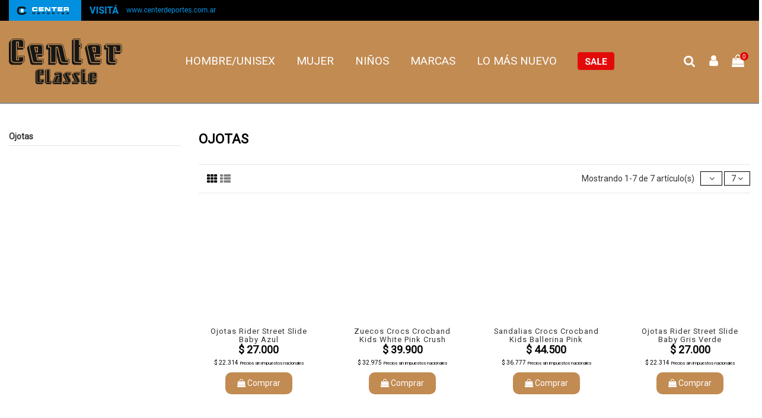

--- FILE ---
content_type: text/html; charset=utf-8
request_url: https://centerclassic.com.ar/117-ojotas
body_size: 11218
content:
<!doctype html>
<html lang="es">

<head>
    
        
  <meta charset="utf-8">


  <meta http-equiv="x-ua-compatible" content="ie=edge">



  <title>Ojotas</title>
  <meta name="description" content="">
  <meta name="keywords" content="">
    
                                        <link rel="canonical" href="https://centerclassic.com.ar/117-ojotas">
                        

   



    <meta property="og:title" content="Ojotas"/>
    <meta property="og:url" content="http://centerclassic.com.ar/117-ojotas"/>
    <meta property="og:site_name" content="Center Classic"/>
    <meta property="og:description" content="">
    <meta property="og:type" content="website">
    <meta property="og:image" content="/img/center-classic-logo-15979501312.jpg" />







  


    <link rel="alternate" hreflang="es" href="https://centerclassic.com.ar/117-ojotas" />




      <meta name="viewport" content="initial-scale=1,user-scalable=no,maximum-scale=1,width=device-width">
  




  <link rel="icon" type="image/vnd.microsoft.icon" href="/img/favicon-2.ico?1625238458">
  <link rel="shortcut icon" type="image/x-icon" href="/img/favicon-2.ico?1625238458">
    


      <link href="https://fonts.googleapis.com/css?family=Roboto&amp;display=swap" rel="stylesheet">
        <link href="https://fonts.googleapis.com/css?family=Roboto&amp;display=swap" rel="stylesheet">
  



    <link rel="stylesheet" href="https://centerclassic.com.ar/themes/warehouse/assets/css/theme.css" type="text/css" media="all">
  <link rel="stylesheet" href="https://centerclassic.com.ar/modules/revsliderprestashop/public/assets/fonts/font-awesome/css/font-awesome.css" type="text/css" media="all">
  <link rel="stylesheet" href="https://centerclassic.com.ar/modules/revsliderprestashop/public/assets/fonts/pe-icon-7-stroke/css/pe-icon-7-stroke.css" type="text/css" media="all">
  <link rel="stylesheet" href="https://centerclassic.com.ar/modules/revsliderprestashop/public/assets/css/settings.css" type="text/css" media="all">
  <link rel="stylesheet" href="https://centerclassic.com.ar/modules/iqitcountdown/views/css/front.css" type="text/css" media="all">
  <link rel="stylesheet" href="https://centerclassic.com.ar/modules/ph_simpleblog/css/ph_simpleblog.css" type="text/css" media="all">
  <link rel="stylesheet" href="https://centerclassic.com.ar/modules/ph_simpleblog/css/custom.css" type="text/css" media="all">
  <link rel="stylesheet" href="https://centerclassic.com.ar/modules/mercadopago/views/css/front.min.css" type="text/css" media="all">
  <link rel="stylesheet" href="https://centerclassic.com.ar/modules/mercadopago/views/css/pixFront.min.css" type="text/css" media="all">
  <link rel="stylesheet" href="https://centerclassic.com.ar/modules/iqitelementor/views/css/frontend.min.css" type="text/css" media="all">
  <link rel="stylesheet" href="https://centerclassic.com.ar/modules/iqitmegamenu/views/css/front.css" type="text/css" media="all">
  <link rel="stylesheet" href="https://centerclassic.com.ar/modules/iqitreviews/views/css/front.css" type="text/css" media="all">
  <link rel="stylesheet" href="https://centerclassic.com.ar/modules/iqitsizecharts/views/css/front.css" type="text/css" media="all">
  <link rel="stylesheet" href="https://centerclassic.com.ar/modules/iqitthemeeditor/views/css/custom_s_2.css" type="text/css" media="all">
  <link rel="stylesheet" href="https://centerclassic.com.ar/modules/iqitextendedproduct/views/css/front.css" type="text/css" media="all">
  <link rel="stylesheet" href="https://centerclassic.com.ar/modules/iqitsociallogin/views/css/front.css" type="text/css" media="all">
  <link rel="stylesheet" href="https://centerclassic.com.ar/modules/iqitmegamenu/views/css/iqitmegamenu_s_2.css" type="text/css" media="all">
  <link rel="stylesheet" href="https://centerclassic.com.ar/themes/warehouse/assets/css/font-awesome/css/font-awesome.css" type="text/css" media="all">
  <link rel="stylesheet" href="https://centerclassic.com.ar/themes/warehouse/assets/css/custom.css" type="text/css" media="all">




  

  <script type="text/javascript">
        var elementorFrontendConfig = {"isEditMode":"","stretchedSectionContainer":"","is_rtl":""};
        var iqitTheme = {"rm_sticky":"up","rm_breakpoint":0,"op_preloader":"0","cart_style":"floating","cart_confirmation":"modal","h_layout":"4","f_fixed":"","f_layout":"1","h_absolute":"0","h_sticky":"0","hw_width":"inherit","h_search_type":"box","pl_lazyload":true,"pl_infinity":false,"pl_rollover":true,"pl_crsl_autoplay":false,"pl_slider_ld":4,"pl_slider_d":3,"pl_slider_t":3,"pl_slider_p":1,"pp_thumbs":"bottom","pp_zoom":"inner","pp_tabs":"section"};
        var iqitcountdown_days = "d.";
        var iqitfdc_from = 0;
        var iqitmegamenu = {"sticky":"false","containerSelector":"#wrapper > .container"};
        var iqitreviews = [];
        var prestashop = {"cart":{"products":[],"totals":{"total":{"type":"total","label":"Total","amount":0,"value":"$\u00a00"},"total_including_tax":{"type":"total","label":"Total (impuestos incl.)","amount":0,"value":"$\u00a00"},"total_excluding_tax":{"type":"total","label":"Total (impuestos excl.)","amount":0,"value":"$\u00a00"}},"subtotals":{"products":{"type":"products","label":"Subtotal","amount":0,"value":"$\u00a00"},"discounts":null,"shipping":{"type":"shipping","label":"Transporte","amount":0,"value":"Gratis"},"tax":null},"products_count":0,"summary_string":"0 art\u00edculos","vouchers":{"allowed":0,"added":[]},"discounts":[],"minimalPurchase":0,"minimalPurchaseRequired":""},"currency":{"name":"peso argentino","iso_code":"ARS","iso_code_num":"32","sign":"$"},"customer":{"lastname":null,"firstname":null,"email":null,"birthday":null,"newsletter":null,"newsletter_date_add":null,"optin":null,"website":null,"company":null,"siret":null,"ape":null,"is_logged":false,"gender":{"type":null,"name":null},"addresses":[]},"language":{"name":"Espa\u00f1ol (Spanish)","iso_code":"es","locale":"es-ES","language_code":"es","is_rtl":"0","date_format_lite":"d\/m\/Y","date_format_full":"d\/m\/Y H:i:s","id":1},"page":{"title":"","canonical":"https:\/\/centerclassic.com.ar\/117-ojotas","meta":{"title":"Ojotas","description":"","keywords":"","robots":"index"},"page_name":"category","body_classes":{"lang-es":true,"lang-rtl":false,"country-AR":true,"currency-ARS":true,"layout-left-column":true,"page-category":true,"tax-display-enabled":true,"category-id-117":true,"category-Ojotas":true,"category-id-parent-45":true,"category-depth-level-4":true},"admin_notifications":[]},"shop":{"name":"Center Classic","logo":"\/img\/center-classic-logo-15979501312.jpg","stores_icon":"\/img\/logo_stores.png","favicon":"\/img\/favicon-2.ico"},"urls":{"base_url":"https:\/\/centerclassic.com.ar\/","current_url":"https:\/\/centerclassic.com.ar\/117-ojotas","shop_domain_url":"https:\/\/centerclassic.com.ar","img_ps_url":"https:\/\/centerclassic.com.ar\/img\/","img_cat_url":"https:\/\/centerclassic.com.ar\/img\/c\/","img_lang_url":"https:\/\/centerclassic.com.ar\/img\/l\/","img_prod_url":"https:\/\/centerclassic.com.ar\/img\/p\/","img_manu_url":"https:\/\/centerclassic.com.ar\/img\/m\/","img_sup_url":"https:\/\/centerclassic.com.ar\/img\/su\/","img_ship_url":"https:\/\/centerclassic.com.ar\/img\/s\/","img_store_url":"https:\/\/centerclassic.com.ar\/img\/st\/","img_col_url":"https:\/\/centerclassic.com.ar\/img\/co\/","img_url":"https:\/\/centerclassic.com.ar\/themes\/warehouse\/assets\/img\/","css_url":"https:\/\/centerclassic.com.ar\/themes\/warehouse\/assets\/css\/","js_url":"https:\/\/centerclassic.com.ar\/themes\/warehouse\/assets\/js\/","pic_url":"https:\/\/centerclassic.com.ar\/upload\/","pages":{"address":"https:\/\/centerclassic.com.ar\/direccion","addresses":"https:\/\/centerclassic.com.ar\/direcciones","authentication":"https:\/\/centerclassic.com.ar\/iniciar-sesion","cart":"https:\/\/centerclassic.com.ar\/carrito","category":"https:\/\/centerclassic.com.ar\/index.php?controller=category","cms":"https:\/\/centerclassic.com.ar\/index.php?controller=cms","contact":"https:\/\/centerclassic.com.ar\/contactenos","discount":"https:\/\/centerclassic.com.ar\/descuento","guest_tracking":"https:\/\/centerclassic.com.ar\/seguimiento-pedido-invitado","history":"https:\/\/centerclassic.com.ar\/historial-compra","identity":"https:\/\/centerclassic.com.ar\/datos-personales","index":"https:\/\/centerclassic.com.ar\/","my_account":"https:\/\/centerclassic.com.ar\/mi-cuenta","order_confirmation":"https:\/\/centerclassic.com.ar\/confirmacion-pedido","order_detail":"https:\/\/centerclassic.com.ar\/index.php?controller=order-detail","order_follow":"https:\/\/centerclassic.com.ar\/seguimiento-pedido","order":"https:\/\/centerclassic.com.ar\/pedido","order_return":"https:\/\/centerclassic.com.ar\/index.php?controller=order-return","order_slip":"https:\/\/centerclassic.com.ar\/facturas-abono","pagenotfound":"https:\/\/centerclassic.com.ar\/pagina-no-encontrada","password":"https:\/\/centerclassic.com.ar\/recuperar-contrase\u00f1a","pdf_invoice":"https:\/\/centerclassic.com.ar\/index.php?controller=pdf-invoice","pdf_order_return":"https:\/\/centerclassic.com.ar\/index.php?controller=pdf-order-return","pdf_order_slip":"https:\/\/centerclassic.com.ar\/index.php?controller=pdf-order-slip","prices_drop":"https:\/\/centerclassic.com.ar\/productos-rebajados","product":"https:\/\/centerclassic.com.ar\/index.php?controller=product","search":"https:\/\/centerclassic.com.ar\/busqueda","sitemap":"https:\/\/centerclassic.com.ar\/mapa del sitio","stores":"https:\/\/centerclassic.com.ar\/tiendas","supplier":"https:\/\/centerclassic.com.ar\/proveedor","register":"https:\/\/centerclassic.com.ar\/iniciar-sesion?create_account=1","order_login":"https:\/\/centerclassic.com.ar\/pedido?login=1"},"alternative_langs":{"es":"https:\/\/centerclassic.com.ar\/117-ojotas"},"theme_assets":"\/themes\/warehouse\/assets\/","actions":{"logout":"https:\/\/centerclassic.com.ar\/?mylogout="},"no_picture_image":{"bySize":{"small_default":{"url":"https:\/\/centerclassic.com.ar\/img\/p\/es-default-small_default.jpg","width":98,"height":127},"cart_default":{"url":"https:\/\/centerclassic.com.ar\/img\/p\/es-default-cart_default.jpg","width":125,"height":162},"home_default":{"url":"https:\/\/centerclassic.com.ar\/img\/p\/es-default-home_default.jpg","width":236,"height":305},"large_default":{"url":"https:\/\/centerclassic.com.ar\/img\/p\/es-default-large_default.jpg","width":381,"height":492},"medium_default":{"url":"https:\/\/centerclassic.com.ar\/img\/p\/es-default-medium_default.jpg","width":452,"height":584},"thickbox_default":{"url":"https:\/\/centerclassic.com.ar\/img\/p\/es-default-thickbox_default.jpg","width":800,"height":800}},"small":{"url":"https:\/\/centerclassic.com.ar\/img\/p\/es-default-small_default.jpg","width":98,"height":127},"medium":{"url":"https:\/\/centerclassic.com.ar\/img\/p\/es-default-large_default.jpg","width":381,"height":492},"large":{"url":"https:\/\/centerclassic.com.ar\/img\/p\/es-default-thickbox_default.jpg","width":800,"height":800},"legend":""}},"configuration":{"display_taxes_label":true,"is_catalog":false,"show_prices":true,"opt_in":{"partner":true},"quantity_discount":{"type":"discount","label":"Descuento"},"voucher_enabled":0,"return_enabled":0},"field_required":[],"breadcrumb":{"links":[{"title":"Inicio","url":"https:\/\/centerclassic.com.ar\/"},{"title":"Ni\u00f1o","url":"https:\/\/centerclassic.com.ar\/111-niao"},{"title":"Calzado","url":"https:\/\/centerclassic.com.ar\/45-calzado"},{"title":"Ojotas","url":"https:\/\/centerclassic.com.ar\/117-ojotas"}],"count":4},"link":{"protocol_link":"https:\/\/","protocol_content":"https:\/\/"},"time":1769105634,"static_token":"9843c715b5197dc8db1d5dc99dd261d9","token":"129e3bf961ad0740c45b0d631e4b4189"};
        var psemailsubscription_subscription = "https:\/\/centerclassic.com.ar\/module\/ps_emailsubscription\/subscription";
      </script>



  



    
    
    </head>

<body id="category" class="lang-es country-ar currency-ars layout-left-column page-category tax-display-enabled category-id-117 category-ojotas category-id-parent-45 category-depth-level-4 body-desktop-header-style-w-4">


    


<main id="main-page-content"  >
    
            

    <header id="header" class="desktop-header-style-w-4">
        
            
  <div class="header-banner">
    
  </div>




            <nav class="header-nav">
        <div class="container">
    
        <div class="row justify-content-between">
            <div class="col col-auto col-md left-nav">
                                
      
    <div id="iqithtmlandbanners-block-5"  class="d-inline-block">
        <div class="rte-content d-inline-block">
            <p><a href="http://centerdeportes.com.ar/"><img src="/img/cms/Grupo%201122.png" alt="" width="364" height="35" /></a></p>
        </div>
    </div>


  

            </div>
            <div class="col col-auto center-nav text-center">
                
             </div>
            <div class="col col-auto col-md right-nav text-right">
                
             </div>
        </div>

                        </div>
            </nav>
        



<div id="desktop-header" class="desktop-header-style-4">
            
<div class="header-top">
    <div id="desktop-header-container" class="container">
        <div class="row align-items-center">
                            <div class="col col-auto col-header-left">
                    <div id="desktop_logo">
                        <a href="https://centerclassic.com.ar/">
                            <img class="logo img-fluid"
                                 src="/img/center-classic-logo-15979501312.jpg"                                  alt="Center Classic">
                        </a>
                    </div>
                    
                </div>
                <div class="col col-header-center col-header-menu">
                                        	<div id="iqitmegamenu-wrapper" class="iqitmegamenu-wrapper iqitmegamenu-all">
		<div class="container container-iqitmegamenu">
		<div id="iqitmegamenu-horizontal" class="iqitmegamenu  clearfix" role="navigation">

								
				<nav id="cbp-hrmenu" class="cbp-hrmenu cbp-horizontal cbp-hrsub-narrow">
					<ul>
												<li id="cbp-hrmenu-tab-8" class="cbp-hrmenu-tab cbp-hrmenu-tab-8  cbp-has-submeu">
	<a href="https://centerclassic.com.ar/109-hombre" class="nav-link" >

								<span class="cbp-tab-title">
								HOMBRE/UNISEX <i class="fa fa-angle-down cbp-submenu-aindicator"></i></span>
														</a>
														<div class="cbp-hrsub col-2">
								<div class="cbp-hrsub-inner">
									<div class="container iqitmegamenu-submenu-container">
									
																																	




<div class="row menu_row menu-element  first_rows menu-element-id-1">
                

                                                




    <div class="col-6 cbp-menu-column cbp-menu-element menu-element-id-2 ">
        <div class="cbp-menu-column-inner">
                        
                
                
                    
                                                    <div class="row cbp-categories-row">
                                                                                                            <div class="col-12">
                                            <div class="cbp-category-link-w"><a href="https://centerclassic.com.ar/91-gorras-y-gorros"
                                                                                class="cbp-column-title nav-link cbp-category-title">Gorras Y Gorros</a>
                                                                                                                                            </div>
                                        </div>
                                                                                                                                                <div class="col-12">
                                            <div class="cbp-category-link-w"><a href="https://centerclassic.com.ar/47-calzado"
                                                                                class="cbp-column-title nav-link cbp-category-title">Calzado</a>
                                                                                                                                                    
    <ul class="cbp-links cbp-category-tree"><li ><div class="cbp-category-link-w"><a href="https://centerclassic.com.ar/38-basketball">Basketball</a></div></li><li ><div class="cbp-category-link-w"><a href="https://centerclassic.com.ar/58-fatbol">Fútbol</a></div></li><li ><div class="cbp-category-link-w"><a href="https://centerclassic.com.ar/65-ojotas">Ojotas</a></div></li><li ><div class="cbp-category-link-w"><a href="https://centerclassic.com.ar/66-outdoor">Outdoor</a></div></li><li ><div class="cbp-category-link-w"><a href="https://centerclassic.com.ar/75-running">Running</a></div></li><li ><div class="cbp-category-link-w"><a href="https://centerclassic.com.ar/80-tenis">Tenis</a></div></li><li ><div class="cbp-category-link-w"><a href="https://centerclassic.com.ar/82-training">Training</a></div></li><li ><div class="cbp-category-link-w"><a href="https://centerclassic.com.ar/84-urbano">Urbano</a></div></li><li ><div class="cbp-category-link-w"><a href="https://centerclassic.com.ar/136-trail-running">Trail Running</a></div></li></ul>

                                                                                            </div>
                                        </div>
                                                                                                </div>
                                            
                
            

            
            </div>    </div>
                                    




    <div class="col-6 cbp-menu-column cbp-menu-element menu-element-id-3 ">
        <div class="cbp-menu-column-inner">
                        
                
                
                    
                                                    <div class="row cbp-categories-row">
                                                                                                            <div class="col-12">
                                            <div class="cbp-category-link-w"><a href="https://centerclassic.com.ar/61-indumentaria"
                                                                                class="cbp-column-title nav-link cbp-category-title">Indumentaria</a>
                                                                                                                                                    
    <ul class="cbp-links cbp-category-tree"><li ><div class="cbp-category-link-w"><a href="https://centerclassic.com.ar/51-camperas">Camperas</a></div></li><li ><div class="cbp-category-link-w"><a href="https://centerclassic.com.ar/49-indumentaria-de-fatbol">Indumentaria De Fútbol</a></div></li><li ><div class="cbp-category-link-w"><a href="https://centerclassic.com.ar/68-pantalones">Pantalones</a></div></li><li ><div class="cbp-category-link-w"><a href="https://centerclassic.com.ar/71-remeras">Remeras</a></div></li><li ><div class="cbp-category-link-w"><a href="https://centerclassic.com.ar/42-buzos">Buzos</a></div></li></ul>

                                                                                            </div>
                                        </div>
                                                                                                </div>
                                            
                
            

            
            </div>    </div>
                            
                </div>
																					
																			</div>
								</div>
							</div>
													</li>
												<li id="cbp-hrmenu-tab-9" class="cbp-hrmenu-tab cbp-hrmenu-tab-9  cbp-has-submeu">
	<a href="https://centerclassic.com.ar/110-mujer" class="nav-link" >

								<span class="cbp-tab-title">
								MUJER <i class="fa fa-angle-down cbp-submenu-aindicator"></i></span>
														</a>
														<div class="cbp-hrsub col-2">
								<div class="cbp-hrsub-inner">
									<div class="container iqitmegamenu-submenu-container">
									
																																	




<div class="row menu_row menu-element  first_rows menu-element-id-1">
                

                                                




    <div class="col-6 cbp-menu-column cbp-menu-element menu-element-id-2 ">
        <div class="cbp-menu-column-inner">
                        
                
                
                    
                                                    <div class="row cbp-categories-row">
                                                                                                            <div class="col-12">
                                            <div class="cbp-category-link-w"><a href="https://centerclassic.com.ar/46-calzado"
                                                                                class="cbp-column-title nav-link cbp-category-title">Calzado</a>
                                                                                                                                                    
    <ul class="cbp-links cbp-category-tree"><li ><div class="cbp-category-link-w"><a href="https://centerclassic.com.ar/133-fatbol">Fútbol</a></div></li><li ><div class="cbp-category-link-w"><a href="https://centerclassic.com.ar/101-ojotas">Ojotas</a></div></li><li ><div class="cbp-category-link-w"><a href="https://centerclassic.com.ar/67-outdoor">Outdoor</a></div></li><li ><div class="cbp-category-link-w"><a href="https://centerclassic.com.ar/76-running">Running</a></div></li><li ><div class="cbp-category-link-w"><a href="https://centerclassic.com.ar/81-tenis">Tenis</a></div></li><li ><div class="cbp-category-link-w"><a href="https://centerclassic.com.ar/83-training">Training</a></div></li><li ><div class="cbp-category-link-w"><a href="https://centerclassic.com.ar/85-urbano">Urbano</a></div></li><li ><div class="cbp-category-link-w"><a href="https://centerclassic.com.ar/137-trail-running">Trail Running</a></div></li><li ><div class="cbp-category-link-w"><a href="https://centerclassic.com.ar/119-basketball">Basketball</a></div></li></ul>

                                                                                            </div>
                                        </div>
                                                                                                </div>
                                            
                
            

            
            </div>    </div>
                                    




    <div class="col-6 cbp-menu-column cbp-menu-element menu-element-id-3 ">
        <div class="cbp-menu-column-inner">
                        
                
                
                    
                                                    <div class="row cbp-categories-row">
                                                                                                            <div class="col-12">
                                            <div class="cbp-category-link-w"><a href="https://centerclassic.com.ar/62-indumentaria"
                                                                                class="cbp-column-title nav-link cbp-category-title">Indumentaria</a>
                                                                                                                                                    
    <ul class="cbp-links cbp-category-tree"><li ><div class="cbp-category-link-w"><a href="https://centerclassic.com.ar/52-camperas">Camperas</a></div></li><li ><div class="cbp-category-link-w"><a href="https://centerclassic.com.ar/55-chombas">Chombas</a></div></li><li ><div class="cbp-category-link-w"><a href="https://centerclassic.com.ar/57-conjuntos">Conjuntos</a></div></li><li ><div class="cbp-category-link-w"><a href="https://centerclassic.com.ar/50-indumentaria-de-fatbol">Indumentaria De Fútbol</a></div></li><li ><div class="cbp-category-link-w"><a href="https://centerclassic.com.ar/64-mallas">Mallas</a></div></li><li ><div class="cbp-category-link-w"><a href="https://centerclassic.com.ar/69-pantalones">Pantalones</a></div></li><li ><div class="cbp-category-link-w"><a href="https://centerclassic.com.ar/72-remeras">Remeras</a></div></li><li ><div class="cbp-category-link-w"><a href="https://centerclassic.com.ar/79-shorts">Shorts</a></div></li><li ><div class="cbp-category-link-w"><a href="https://centerclassic.com.ar/48-calzas">Calzas</a></div></li><li ><div class="cbp-category-link-w"><a href="https://centerclassic.com.ar/43-buzos">Buzos</a></div></li></ul>

                                                                                            </div>
                                        </div>
                                                                                                </div>
                                            
                
            

            
            </div>    </div>
                            
                </div>
																					
																			</div>
								</div>
							</div>
													</li>
												<li id="cbp-hrmenu-tab-10" class="cbp-hrmenu-tab cbp-hrmenu-tab-10  cbp-has-submeu">
	<a href="https://centerclassic.com.ar/111-niao" class="nav-link" >

								<span class="cbp-tab-title">
								NIÑOS <i class="fa fa-angle-down cbp-submenu-aindicator"></i></span>
														</a>
														<div class="cbp-hrsub col-1">
								<div class="cbp-hrsub-inner">
									<div class="container iqitmegamenu-submenu-container">
									
																																	




<div class="row menu_row menu-element  first_rows menu-element-id-1">
                

                                                




    <div class="col-4 cbp-menu-column cbp-menu-element menu-element-id-3 ">
        <div class="cbp-menu-column-inner">
                        
                
                
                    
                                                    <div class="row cbp-categories-row">
                                                                                                            <div class="col-12">
                                            <div class="cbp-category-link-w"><a href="https://centerclassic.com.ar/45-calzado"
                                                                                class="cbp-column-title nav-link cbp-category-title">Calzado</a>
                                                                                                                                                    
    <ul class="cbp-links cbp-category-tree"><li ><div class="cbp-category-link-w"><a href="https://centerclassic.com.ar/126-training">Training</a></div></li><li ><div class="cbp-category-link-w"><a href="https://centerclassic.com.ar/59-fatbol">Fútbol</a></div></li><li ><div class="cbp-category-link-w"><a href="https://centerclassic.com.ar/117-ojotas">Ojotas</a></div></li><li ><div class="cbp-category-link-w"><a href="https://centerclassic.com.ar/77-running">Running</a></div></li><li ><div class="cbp-category-link-w"><a href="https://centerclassic.com.ar/99-tenis">Tenis</a></div></li><li ><div class="cbp-category-link-w"><a href="https://centerclassic.com.ar/125-training">Training</a></div></li><li ><div class="cbp-category-link-w"><a href="https://centerclassic.com.ar/86-urbano">Urbano</a></div></li></ul>

                                                                                            </div>
                                        </div>
                                                                                                </div>
                                            
                
            

            
            </div>    </div>
                                    




    <div class="col-4 cbp-menu-column cbp-menu-element menu-element-id-4 ">
        <div class="cbp-menu-column-inner">
                        
                
                
                    
                
            

            
            </div>    </div>
                                    




    <div class="col-4 cbp-menu-column cbp-menu-element menu-element-id-2 ">
        <div class="cbp-menu-column-inner">
                        
                
                
                    
                
            

            
            </div>    </div>
                            
                </div>
																					
																			</div>
								</div>
							</div>
													</li>
												<li id="cbp-hrmenu-tab-11" class="cbp-hrmenu-tab cbp-hrmenu-tab-11  cbp-has-submeu">
	<a role="button" class="cbp-empty-mlink nav-link">

								<span class="cbp-tab-title">
								MARCAS <i class="fa fa-angle-down cbp-submenu-aindicator"></i></span>
														</a>
														<div class="cbp-hrsub col-4">
								<div class="cbp-hrsub-inner">
									<div class="container iqitmegamenu-submenu-container">
									
																																	




<div class="row menu_row menu-element  first_rows menu-element-id-7">
                

                                                




    <div class="col-10 cbp-menu-column cbp-menu-element menu-element-id-8 ">
        <div class="cbp-menu-column-inner">
                        
                
                                                                    <ul class="cbp-manufacturers row">
                                                                                                                                                <li class="col-3 transition-opacity-300">
                                            <a href="https://centerclassic.com.ar/71_converse"
                                            title="Manufacturer - Converse">
                                                <img src="https://centerclassic.com.ar/img/m/71-small_default.jpg"
                                                    class="img-fluid logo_manufacturer "  width="98" height="127"                                                    alt="Manufacturer - Converse"/>
                                            </a>
                                        </li>
                                                                                                                                                                                    <li class="col-3 transition-opacity-300">
                                            <a href="https://centerclassic.com.ar/67_crocs"
                                            title="Manufacturer - Crocs">
                                                <img src="https://centerclassic.com.ar/img/m/67-small_default.jpg"
                                                    class="img-fluid logo_manufacturer "  width="98" height="127"                                                    alt="Manufacturer - Crocs"/>
                                            </a>
                                        </li>
                                                                                                                                                                                    <li class="col-3 transition-opacity-300">
                                            <a href="https://centerclassic.com.ar/79_fila"
                                            title="Manufacturer - Fila">
                                                <img src="https://centerclassic.com.ar/img/m/79-small_default.jpg"
                                                    class="img-fluid logo_manufacturer "  width="98" height="127"                                                    alt="Manufacturer - Fila"/>
                                            </a>
                                        </li>
                                                                                                                                                                                    <li class="col-3 transition-opacity-300">
                                            <a href="https://centerclassic.com.ar/23_le-coq-sportif"
                                            title="Manufacturer - Le Coq Sportif">
                                                <img src="https://centerclassic.com.ar/img/m/23-small_default.jpg"
                                                    class="img-fluid logo_manufacturer "  width="98" height="127"                                                    alt="Manufacturer - Le Coq Sportif"/>
                                            </a>
                                        </li>
                                                                                                                                                                                    <li class="col-3 transition-opacity-300">
                                            <a href="https://centerclassic.com.ar/72_new-balance"
                                            title="Manufacturer - New Balance">
                                                <img src="https://centerclassic.com.ar/img/m/72-small_default.jpg"
                                                    class="img-fluid logo_manufacturer "  width="98" height="127"                                                    alt="Manufacturer - New Balance"/>
                                            </a>
                                        </li>
                                                                                                                                                                                    <li class="col-3 transition-opacity-300">
                                            <a href="https://centerclassic.com.ar/127_new-era"
                                            title="Manufacturer - New Era">
                                                <img src="https://centerclassic.com.ar/img/m/127-small_default.jpg"
                                                    class="img-fluid logo_manufacturer "  width="98" height="127"                                                    alt="Manufacturer - New Era"/>
                                            </a>
                                        </li>
                                                                                                                                                                                    <li class="col-3 transition-opacity-300">
                                            <a href="https://centerclassic.com.ar/70_reebok"
                                            title="Manufacturer - Reebok">
                                                <img src="https://centerclassic.com.ar/img/m/70-small_default.jpg"
                                                    class="img-fluid logo_manufacturer "  width="98" height="127"                                                    alt="Manufacturer - Reebok"/>
                                            </a>
                                        </li>
                                                                                                </ul>
                        
                
            

            
            </div>    </div>
                                    




    <div class="col-6 cbp-menu-column cbp-menu-element menu-element-id-9 cbp-empty-column">
        <div class="cbp-menu-column-inner">
                        
                
                
            

            
            </div>    </div>
                            
                </div>
																					
																			</div>
								</div>
							</div>
													</li>
												<li id="cbp-hrmenu-tab-12" class="cbp-hrmenu-tab cbp-hrmenu-tab-12 ">
	<a href="/novedades" class="nav-link" >

								<span class="cbp-tab-title">
								LO MÁS NUEVO</span>
														</a>
													</li>
												<li id="cbp-hrmenu-tab-13" class="cbp-hrmenu-tab cbp-hrmenu-tab-13 cbp-onlyicon ">
	<a href="/productos-rebajados" class="nav-link" >

								<span class="cbp-tab-title">
								 <img src="/img/cms/Grupo 1073.png" alt="SALE" class="cbp-mainlink-iicon" /></span>
														</a>
													</li>
											</ul>
				</nav>
		</div>
		</div>
		<div id="sticky-cart-wrapper"></div>
	</div>

<div id="_desktop_iqitmegamenu-mobile">
	<ul id="iqitmegamenu-mobile">
		



	
	<li><a href="https://centerclassic.com.ar/">Inicio</a></li><li><span class="mm-expand"><i class="fa fa-angle-down expand-icon" aria-hidden="true"></i><i class="fa fa-angle-up close-icon" aria-hidden="true"></i></span><a href="https://centerclassic.com.ar/109-hombre">Hombre</a>
	<ul><li><span class="mm-expand"><i class="fa fa-angle-down expand-icon" aria-hidden="true"></i><i class="fa fa-angle-up close-icon" aria-hidden="true"></i></span><a href="https://centerclassic.com.ar/47-calzado">Calzado</a>
	<ul><li><a href="https://centerclassic.com.ar/38-basketball">Basketball</a></li><li><a href="https://centerclassic.com.ar/58-fatbol">Fútbol</a></li><li><a href="https://centerclassic.com.ar/65-ojotas">Ojotas</a></li><li><a href="https://centerclassic.com.ar/66-outdoor">Outdoor</a></li><li><a href="https://centerclassic.com.ar/75-running">Running</a></li><li><a href="https://centerclassic.com.ar/80-tenis">Tenis</a></li><li><a href="https://centerclassic.com.ar/82-training">Training</a></li><li><a href="https://centerclassic.com.ar/84-urbano">Urbano</a></li><li><a href="https://centerclassic.com.ar/136-trail-running">Trail Running</a></li></ul></li><li><span class="mm-expand"><i class="fa fa-angle-down expand-icon" aria-hidden="true"></i><i class="fa fa-angle-up close-icon" aria-hidden="true"></i></span><a href="https://centerclassic.com.ar/61-indumentaria">Indumentaria</a>
	<ul><li><a href="https://centerclassic.com.ar/51-camperas">Camperas</a></li><li><a href="https://centerclassic.com.ar/49-indumentaria-de-fatbol">Indumentaria De Fútbol</a></li><li><a href="https://centerclassic.com.ar/68-pantalones">Pantalones</a></li><li><a href="https://centerclassic.com.ar/71-remeras">Remeras</a></li><li><a href="https://centerclassic.com.ar/42-buzos">Buzos</a></li></ul></li></ul></li><li><span class="mm-expand"><i class="fa fa-angle-down expand-icon" aria-hidden="true"></i><i class="fa fa-angle-up close-icon" aria-hidden="true"></i></span><a href="https://centerclassic.com.ar/110-mujer">Mujer</a>
	<ul><li><span class="mm-expand"><i class="fa fa-angle-down expand-icon" aria-hidden="true"></i><i class="fa fa-angle-up close-icon" aria-hidden="true"></i></span><a href="https://centerclassic.com.ar/46-calzado">Calzado</a>
	<ul><li><a href="https://centerclassic.com.ar/133-fatbol">Fútbol</a></li><li><a href="https://centerclassic.com.ar/101-ojotas">Ojotas</a></li><li><a href="https://centerclassic.com.ar/67-outdoor">Outdoor</a></li><li><a href="https://centerclassic.com.ar/76-running">Running</a></li><li><a href="https://centerclassic.com.ar/81-tenis">Tenis</a></li><li><a href="https://centerclassic.com.ar/83-training">Training</a></li><li><a href="https://centerclassic.com.ar/85-urbano">Urbano</a></li><li><a href="https://centerclassic.com.ar/137-trail-running">Trail Running</a></li><li><a href="https://centerclassic.com.ar/119-basketball">Basketball</a></li></ul></li><li><span class="mm-expand"><i class="fa fa-angle-down expand-icon" aria-hidden="true"></i><i class="fa fa-angle-up close-icon" aria-hidden="true"></i></span><a href="https://centerclassic.com.ar/62-indumentaria">Indumentaria</a>
	<ul><li><a href="https://centerclassic.com.ar/52-camperas">Camperas</a></li><li><a href="https://centerclassic.com.ar/55-chombas">Chombas</a></li><li><a href="https://centerclassic.com.ar/57-conjuntos">Conjuntos</a></li><li><a href="https://centerclassic.com.ar/50-indumentaria-de-fatbol">Indumentaria De Fútbol</a></li><li><a href="https://centerclassic.com.ar/64-mallas">Mallas</a></li><li><a href="https://centerclassic.com.ar/69-pantalones">Pantalones</a></li><li><a href="https://centerclassic.com.ar/72-remeras">Remeras</a></li><li><a href="https://centerclassic.com.ar/79-shorts">Shorts</a></li><li><a href="https://centerclassic.com.ar/48-calzas">Calzas</a></li><li><a href="https://centerclassic.com.ar/43-buzos">Buzos</a></li></ul></li></ul></li><li><span class="mm-expand"><i class="fa fa-angle-down expand-icon" aria-hidden="true"></i><i class="fa fa-angle-up close-icon" aria-hidden="true"></i></span><a href="https://centerclassic.com.ar/111-niao">Niño</a>
	<ul><li><span class="mm-expand"><i class="fa fa-angle-down expand-icon" aria-hidden="true"></i><i class="fa fa-angle-up close-icon" aria-hidden="true"></i></span><a href="https://centerclassic.com.ar/39-beba">Bebé</a>
	<ul><li><a href="https://centerclassic.com.ar/40-botines">Botines</a></li><li><a href="https://centerclassic.com.ar/118-ojotas">Ojotas</a></li><li><a href="https://centerclassic.com.ar/87-zapatillas">Zapatillas</a></li></ul></li><li><span class="mm-expand"><i class="fa fa-angle-down expand-icon" aria-hidden="true"></i><i class="fa fa-angle-up close-icon" aria-hidden="true"></i></span><a href="https://centerclassic.com.ar/45-calzado">Calzado</a>
	<ul><li><a href="https://centerclassic.com.ar/126-training">Training</a></li><li><a href="https://centerclassic.com.ar/59-fatbol">Fútbol</a></li><li><a href="https://centerclassic.com.ar/117-ojotas">Ojotas</a></li><li><a href="https://centerclassic.com.ar/77-running">Running</a></li><li><a href="https://centerclassic.com.ar/99-tenis">Tenis</a></li><li><a href="https://centerclassic.com.ar/125-training">Training</a></li><li><a href="https://centerclassic.com.ar/86-urbano">Urbano</a></li></ul></li><li><span class="mm-expand"><i class="fa fa-angle-down expand-icon" aria-hidden="true"></i><i class="fa fa-angle-up close-icon" aria-hidden="true"></i></span><a href="https://centerclassic.com.ar/63-indumentaria">Indumentaria</a>
	<ul><li><a href="https://centerclassic.com.ar/44-buzos">Buzos</a></li><li><a href="https://centerclassic.com.ar/53-camperas">Camperas</a></li><li><a href="https://centerclassic.com.ar/103-indumentaria-de-fatbol">Indumentaria De Fútbol</a></li><li><a href="https://centerclassic.com.ar/70-pantalones">Pantalones</a></li><li><a href="https://centerclassic.com.ar/73-remeras">Remeras</a></li></ul></li></ul></li><li><a href="/novedades">LO MÁS NUEVO</a></li><li><a href="/productos-rebajados">SALES</a></li><li><a href="https://centerclassic.com.ar/71_converse">Converse</a></li><li><a href="https://centerclassic.com.ar/72_new-balance">New Balance</a></li><li><a href="https://centerclassic.com.ar/70_reebok">Reebok</a></li>
	</ul>
</div>

                    
                </div>
                        <div class="col col-auto col-header-right">
                <div class="row no-gutters justify-content-end">
                                            <div id="header-search-btn" class="col col-auto header-btn-w header-search-btn-w">
    <a data-toggle="dropdown" id="header-search-btn-drop"  class="header-btn header-search-btn">
        <i class="fa fa-search fa-fw icon" aria-hidden="true"></i>
        <span class="title">Buscar</span>
    </a>
            <div class="dropdown-content dropdown-menu dropdown-search">
            
<!-- Block search module TOP -->
<div id="search_widget" class="search-widget" data-search-controller-url="//centerclassic.com.ar/busqueda?order=product.position.desc">
    <form method="get" action="//centerclassic.com.ar/busqueda?order=product.position.desc">
        <input type="hidden" name="controller" value="search">
        <div class="input-group">
            <input type="hidden" name="order" value="product.position.desc" />
            <input type="text" name="s" value="" data-all-text="Resultados"
                   placeholder="Buscar" class="form-control form-search-control" />
            <button type="submit" class="search-btn">
                <i class="fa fa-search"></i>
            </button>
        </div>
    </form>
</div>
<!-- /Block search module TOP -->

        </div>
    </div>
                    
                    
                                            <div id="header-user-btn" class="col col-auto header-btn-w header-user-btn-w">
            <a href="https://centerclassic.com.ar/mi-cuenta"
           title="Acceda a su cuenta de cliente"
           rel="nofollow" class="header-btn header-user-btn">
            <i class="fa fa-user fa-fw icon" aria-hidden="true"></i>
            <span class="title">Iniciar sesión</span>
        </a>
    </div>
                                        

                    

                                            
                                                    <div id="ps-shoppingcart-wrapper" class="col col-auto">
    <div id="ps-shoppingcart"
         class="header-btn-w header-cart-btn-w ps-shoppingcart dropdown">
         <div id="blockcart" class="blockcart cart-preview"
         data-refresh-url="//centerclassic.com.ar/module/ps_shoppingcart/ajax">
        <a id="cart-toogle" class="cart-toogle header-btn header-cart-btn" data-toggle="dropdown">
            <i class="fa fa-shopping-bag fa-fw icon" aria-hidden="true"><span class="cart-products-count-btn">0</span></i>
            <span class="info-wrapper">
            <span class="title">Carrito</span>
            <span class="cart-toggle-details">
            <span class="text-faded cart-separator"> / </span>
                            Empty
                        </span>
            </span>
        </a>
        <div id="_desktop_blockcart-content">
    <div id="blockcart-content" class="blockcart-content">
        <div class="cart-title">
            <span class="modal-title">Your cart</span>
            <button type="button" id="js-cart-close" class="close">
                <span>×</span>
            </button>
            <hr>
        </div>
                    <span class="no-items">No hay más artículos en su carrito</span>
            </div>
</div> </div>




    </div>
</div>
                                                
                                    </div>
                
            </div>
            <div class="col-12">
                <div class="row">
                    
                </div>
            </div>
        </div>
    </div>
</div>


    </div>



    <div id="mobile-header" class="mobile-header-style-3">
                    <div class="container">
    <div class="mobile-main-bar">
        <div class="col-mobile-logo text-center">
            <a href="https://centerclassic.com.ar/">
                <img class="logo img-fluid"
                     src="/img/center-classic-logo-15979501312.jpg"                      alt="Center Classic">
            </a>
        </div>
    </div>
</div>
<div id="mobile-header-sticky">
    <div class="mobile-buttons-bar">
        <div class="container">
            <div class="row no-gutters align-items-center row-mobile-buttons">
                <div class="col  col-mobile-btn col-mobile-btn-menu text-center col-mobile-menu-push">
                    <a class="m-nav-btn"  data-toggle="dropdown"><i class="fa fa-bars" aria-hidden="true"></i>
                        <span>Menu</span></a>
                    <div id="_mobile_iqitmegamenu-mobile" class="text-left"></div>
                </div>
                <div id="mobile-btn-search" class="col col-mobile-btn col-mobile-btn-search text-center">
                    <a class="m-nav-btn" data-toggle="dropdown"><i class="fa fa-search" aria-hidden="true"></i>
                        <span>Buscar</span></a>
                    <div id="search-widget-mobile" class="dropdown-content dropdown-menu dropdown-mobile search-widget">
                        <form method="get" action="https://centerclassic.com.ar/busqueda">
                            <input type="hidden" name="controller" value="search">
                            <div class="input-group">
                                <input type="text" name="s" value=""
                                       placeholder="Buscar" data-all-text="Show all results" class="form-control form-search-control">
                                <button type="submit" class="search-btn">
                                    <i class="fa fa-search"></i>
                                </button>
                            </div>
                        </form>
                    </div>
                </div>
                <div class="col col-mobile-btn col-mobile-btn-account text-center">
                    <a href="https://centerclassic.com.ar/mi-cuenta" class="m-nav-btn"><i class="fa fa-user" aria-hidden="true"></i>
                        <span>Iniciar sesión</span></a>
                </div>

                

                                <div class="col col-mobile-btn col-mobile-btn-cart ps-shoppingcart text-center dropdown">
                   <div id="mobile-cart-wrapper">
                    <a id="mobile-cart-toogle" class="m-nav-btn" data-toggle="dropdown"><i class="fa fa-shopping-bag mobile-bag-icon" aria-hidden="true"><span id="mobile-cart-products-count" class="cart-products-count cart-products-count-btn">0</span></i>
                        <span>Carrito</span></a>
                    <div id="_mobile_blockcart-content"></div>
                   </div>
                </div>
                            </div>
        </div>
    </div>
</div>

            </div>

        
    </header>

    <section id="wrapper">
        
        

<div class="container">
<nav data-depth="4" class="breadcrumb">
                <div class="row align-items-center">
                <div class="col">
                    <ol itemscope itemtype="http://schema.org/BreadcrumbList">
                        
                                                            
                                    <li itemprop="itemListElement" itemscope itemtype="http://schema.org/ListItem">
                                        <a itemprop="item" href="https://centerclassic.com.ar/">
                                            <span itemprop="name">Inicio</span>
                                        </a>
                                        <meta itemprop="position" content="1">
                                    </li>
                                
                                                            
                                    <li itemprop="itemListElement" itemscope itemtype="http://schema.org/ListItem">
                                        <a itemprop="item" href="https://centerclassic.com.ar/111-niao">
                                            <span itemprop="name">Niño</span>
                                        </a>
                                        <meta itemprop="position" content="2">
                                    </li>
                                
                                                            
                                    <li itemprop="itemListElement" itemscope itemtype="http://schema.org/ListItem">
                                        <a itemprop="item" href="https://centerclassic.com.ar/45-calzado">
                                            <span itemprop="name">Calzado</span>
                                        </a>
                                        <meta itemprop="position" content="3">
                                    </li>
                                
                                                            
                                    <li itemprop="itemListElement" itemscope itemtype="http://schema.org/ListItem">
                                        <a itemprop="item" href="https://centerclassic.com.ar/117-ojotas">
                                            <span itemprop="name">Ojotas</span>
                                        </a>
                                        <meta itemprop="position" content="4">
                                    </li>
                                
                                                    
                    </ol>
                </div>
                <div class="col col-auto"> </div>
            </div>
            </nav>
</div>
        <div id="inner-wrapper" class="container">
            
            
                
<aside id="notifications">
    
    
    
    </aside>
            

            
                <div class="row">
            

                
 <div id="content-wrapper"
         class="left-column col-12 col-md-9 ">
        
        
    <section id="main">
        
    <h1 class="h1 page-title"><span>Ojotas</span></h1>

                                    

    
    

        <section id="products">
                            
                    <div id="">
                        
                    </div>
                
                <div id="">
                    
                        <div id="js-product-list-top" class="products-selection">
    <div class="row align-items-center justify-content-between small-gutters">
                    <div class="col col-auto facated-toggler"></div>
        
                                                                        
                <div class="col view-switcher hidden-sm-down">
            <a href="https://centerclassic.com.ar/117-ojotas?page=1&productListView=grid" class="current js-search-link" data-button-action="change-list-view" data-view="grid"><i class="fa fa-th" aria-hidden="true"></i></a>
            <a href="https://centerclassic.com.ar/117-ojotas?page=1&productListView=list" class=" js-search-link" data-button-action="change-list-view" data-view="list"><i class="fa fa-th-list" aria-hidden="true"></i></a>
        </div>
        
                    <div class="col col-auto">
            <span class="showing hidden-sm-down">
            Mostrando 1-7 de 7 artículo(s)
            </span>
                
                    <div class="products-sort-nb-dropdown products-sort-order dropdown">
    <a class="select-title expand-more form-control" rel="nofollow" data-toggle="dropdown" aria-haspopup="true" aria-expanded="false">
       <span class="select-title-name"></span>
        <i class="fa fa-angle-down" aria-hidden="true"></i>
    </a>
    <div class="dropdown-menu">
                                <a
                    rel="nofollow"
                    href="https://centerclassic.com.ar/117-ojotas?order=product.position.desc"
                    class="select-list dropdown-item js-search-link"
            >
                Relevancia
            </a>
                                <a
                    rel="nofollow"
                    href="https://centerclassic.com.ar/117-ojotas?order=product.name.asc"
                    class="select-list dropdown-item js-search-link"
            >
                Nombre, A a Z
            </a>
                                <a
                    rel="nofollow"
                    href="https://centerclassic.com.ar/117-ojotas?order=product.name.desc"
                    class="select-list dropdown-item js-search-link"
            >
                Nombre, Z a A
            </a>
                                <a
                    rel="nofollow"
                    href="https://centerclassic.com.ar/117-ojotas?order=product.price.asc"
                    class="select-list dropdown-item js-search-link"
            >
                Precio: de más bajo a más alto
            </a>
                                <a
                    rel="nofollow"
                    href="https://centerclassic.com.ar/117-ojotas?order=product.price.desc"
                    class="select-list dropdown-item js-search-link"
            >
                Precio, de más alto a más bajo
            </a>
            </div>
</div>

<div class="products-sort-nb-dropdown products-nb-per-page dropdown">
    <a class="select-title expand-more form-control" rel="nofollow" data-toggle="dropdown" aria-haspopup="true" aria-expanded="false">
        7
        <i class="fa fa-angle-down" aria-hidden="true"></i>
    </a>

    <div class="dropdown-menu">
        <a
                rel="nofollow"
                href="https://centerclassic.com.ar/117-ojotas?page=1&resultsPerPage=12"
                class="select-list dropdown-item js-search-link"
        >
            12
        </a>
        <a
                rel="nofollow"
                href="https://centerclassic.com.ar/117-ojotas?page=1&resultsPerPage=24"
                class="select-list dropdown-item js-search-link"
        >
            24
        </a>
        <a
                rel="nofollow"
                href="https://centerclassic.com.ar/117-ojotas?page=1&resultsPerPage=36"
                class="select-list dropdown-item js-search-link"
        >
            36
        </a>
        </div>
</div>
                
            </div>
            </div>
</div>

                    
                </div>
                                <div id="">
                    
                        <div id="facets-loader-icon"><i class="fa fa-circle-o-notch fa-spin"></i></div>
                        <div id="js-product-list">
    <div class="products row products-grid">
                    
                                    
    <div class="js-product-miniature-wrapper         col-12 col-md-4 col-lg-4 col-xl-3     ">
        <article
                class="product-miniature product-miniature-default product-miniature-grid product-miniature-layout-1 js-product-miniature"
                data-id-product="4256"
                data-id-product-attribute="33590"
                itemscope itemtype="http://schema.org/Product"

        >

                    
    
    <div class="thumbnail-container">
        <a href="https://centerclassic.com.ar/ojotas/4256-33590-ojotas-rider-street-slide-baby-azul.html#/1155-talles-185" class="thumbnail product-thumbnail">

                            <img
                                                                                    data-src="https://centerclassic.com.ar/8708-home_default/ojotas-rider-street-slide-baby-azul.jpg"
                                src="/themes/warehouse/assets/img/blank.png"
                                                                            alt=""
                        data-full-size-image-url="https://centerclassic.com.ar/8708-thickbox_default/ojotas-rider-street-slide-baby-azul.jpg"
                        width="236"
                        height="305"
                        class="img-fluid js-lazy-product-image product-thumbnail-first"
                >
            
                                                                                                                                </a>

        
            <ul class="product-flags">
                            </ul>
        

                
            <div class="product-functional-buttons product-functional-buttons-bottom">
                <div class="product-functional-buttons-links">
                    
                    
                        <a class="js-quick-view-iqit" href="#" data-link-action="quickview" data-toggle="tooltip"
                           title="Vista rápida">
                            <i class="fa fa-eye" aria-hidden="true"></i></a>
                    
                </div>
            </div>
        
        
                
            <div class="product-availability">
                                    <span class="badge product-available">Product available with different options</span>
                                </div>
        
        
    </div>




<div class="product-description">

    
                    <div class="product-category-name text-muted">Ojotas</div>    

    
        <h3 class="h3 product-title" itemprop="name">
            <a href="https://centerclassic.com.ar/ojotas/4256-33590-ojotas-rider-street-slide-baby-azul.html#/1155-talles-185">Ojotas Rider Street Slide Baby Azul</a>
        </h3>
    

    
                    <div class="product-brand text-muted">Rider</div>    

    
                    <div class="product-reference text-muted">12414-BG480</div>    

    
        
    

    
                    <div class="product-price-and-shipping"
                 itemprop="offers"
                 itemscope
                 itemtype="https://schema.org/Offer">
                <meta itemprop="priceCurrency" content="ARS">                
                <span itemprop="price" class="product-price" content="27000">$ 27.000</span>
                <br>
                                                                                            <span style="font-size: 10px; color: black;" class="product-price-tax-excl" itemprop="price" content="$ 22.314">
                        $ 22.314  <small>Precios sin impuestos nacionales</small>
                    </span> 
                                
                
                            </div>
            

    
            

    
        <div class="product-description-short text-muted">
            
        </div>
    

    
        <div class="product-add-cart">
    
            <a href="https://centerclassic.com.ar/ojotas/4256-33590-ojotas-rider-street-slide-baby-azul.html#/1155-talles-185" class="btn btn-product-list add-to-cart"><i class="fa fa-shopping-bag" aria-hidden="true"></i> Comprar </a>
    </div>    

    
            <div class="iqitsizeguide-avaiable-sizes pt-2">
            <span class="unavailable-size">18,5</span>
            <span class="unavailable-size">20</span>
            <span >21,5</span>
            <span >23</span>
            <span >24,5</span>
            <span >26</span>
        </div>

    

</div>
        
        
        
        </article>
    </div>

                            
                    
                                    
    <div class="js-product-miniature-wrapper         col-12 col-md-4 col-lg-4 col-xl-3     ">
        <article
                class="product-miniature product-miniature-default product-miniature-grid product-miniature-layout-1 js-product-miniature"
                data-id-product="4263"
                data-id-product-attribute="33627"
                itemscope itemtype="http://schema.org/Product"

        >

                    
    
    <div class="thumbnail-container">
        <a href="https://centerclassic.com.ar/ojotas/4263-33627-zuecos-crocs-crocband-kids-white-pink-crush.html#/1149-talles-89" class="thumbnail product-thumbnail">

                            <img
                                                                                    data-src="https://centerclassic.com.ar/8732-home_default/zuecos-crocs-crocband-kids-white-pink-crush.jpg"
                                src="/themes/warehouse/assets/img/blank.png"
                                                                            alt=""
                        data-full-size-image-url="https://centerclassic.com.ar/8732-thickbox_default/zuecos-crocs-crocband-kids-white-pink-crush.jpg"
                        width="236"
                        height="305"
                        class="img-fluid js-lazy-product-image product-thumbnail-first"
                >
            
                                                                                                                                                <img
                                src="/themes/warehouse/assets/img/blank.png"
                                data-src="https://centerclassic.com.ar/8734-home_default/zuecos-crocs-crocband-kids-white-pink-crush.jpg"
                                width="236"
                                height="305"
                                alt=" 2"
                                class="img-fluid js-lazy-product-image product-thumbnail-second"
                            >
                                                                </a>

        
            <ul class="product-flags">
                            </ul>
        

                
            <div class="product-functional-buttons product-functional-buttons-bottom">
                <div class="product-functional-buttons-links">
                    
                    
                        <a class="js-quick-view-iqit" href="#" data-link-action="quickview" data-toggle="tooltip"
                           title="Vista rápida">
                            <i class="fa fa-eye" aria-hidden="true"></i></a>
                    
                </div>
            </div>
        
        
                
            <div class="product-availability">
                                    <span class="badge product-available">Product available with different options</span>
                                </div>
        
        
    </div>




<div class="product-description">

    
                    <div class="product-category-name text-muted">Ojotas</div>    

    
        <h3 class="h3 product-title" itemprop="name">
            <a href="https://centerclassic.com.ar/ojotas/4263-33627-zuecos-crocs-crocband-kids-white-pink-crush.html#/1149-talles-89">Zuecos Crocs Crocband Kids White Pink Crush</a>
        </h3>
    

    
                    <div class="product-brand text-muted">Crocs</div>    

    
                    <div class="product-reference text-muted">C-10998-C6WU</div>    

    
        
    

    
                    <div class="product-price-and-shipping"
                 itemprop="offers"
                 itemscope
                 itemtype="https://schema.org/Offer">
                <meta itemprop="priceCurrency" content="ARS">                
                <span itemprop="price" class="product-price" content="39900">$ 39.900</span>
                <br>
                                                                                            <span style="font-size: 10px; color: black;" class="product-price-tax-excl" itemprop="price" content="$ 32.975">
                        $ 32.975  <small>Precios sin impuestos nacionales</small>
                    </span> 
                                
                
                            </div>
            

    
            

    
        <div class="product-description-short text-muted">
            
        </div>
    

    
        <div class="product-add-cart">
    
            <a href="https://centerclassic.com.ar/ojotas/4263-33627-zuecos-crocs-crocband-kids-white-pink-crush.html#/1149-talles-89" class="btn btn-product-list add-to-cart"><i class="fa fa-shopping-bag" aria-hidden="true"></i> Comprar </a>
    </div>    

    
            <div class="iqitsizeguide-avaiable-sizes pt-2">
            <span class="unavailable-size">8,9</span>
            <span class="unavailable-size">10,11</span>
            <span class="unavailable-size">12,13</span>
            <span class="unavailable-size">J1</span>
            <span >J2</span>
            <span >J3</span>
        </div>

    

</div>
        
        
        
        </article>
    </div>

                            
                    
                                    
    <div class="js-product-miniature-wrapper         col-12 col-md-4 col-lg-4 col-xl-3     ">
        <article
                class="product-miniature product-miniature-default product-miniature-grid product-miniature-layout-1 js-product-miniature"
                data-id-product="2926"
                data-id-product-attribute="25260"
                itemscope itemtype="http://schema.org/Product"

        >

                    
    
    <div class="thumbnail-container">
        <a href="https://centerclassic.com.ar/ojotas/2926-25260-sandalias-crocs-crocband-kids-ballerina-pink.html#/1160-talles-c12" class="thumbnail product-thumbnail">

                            <img
                                                                                    data-src="https://centerclassic.com.ar/5700-home_default/sandalias-crocs-crocband-kids-ballerina-pink.jpg"
                                src="/themes/warehouse/assets/img/blank.png"
                                                                            alt=""
                        data-full-size-image-url="https://centerclassic.com.ar/5700-thickbox_default/sandalias-crocs-crocband-kids-ballerina-pink.jpg"
                        width="236"
                        height="305"
                        class="img-fluid js-lazy-product-image product-thumbnail-first"
                >
            
                                                                                                                                                <img
                                src="/themes/warehouse/assets/img/blank.png"
                                data-src="https://centerclassic.com.ar/5703-home_default/sandalias-crocs-crocband-kids-ballerina-pink.jpg"
                                width="236"
                                height="305"
                                alt=" 2"
                                class="img-fluid js-lazy-product-image product-thumbnail-second"
                            >
                                                                </a>

        
            <ul class="product-flags">
                            </ul>
        

                
            <div class="product-functional-buttons product-functional-buttons-bottom">
                <div class="product-functional-buttons-links">
                    
                    
                        <a class="js-quick-view-iqit" href="#" data-link-action="quickview" data-toggle="tooltip"
                           title="Vista rápida">
                            <i class="fa fa-eye" aria-hidden="true"></i></a>
                    
                </div>
            </div>
        
        
                
            <div class="product-availability">
                                    <span class="badge product-available">Product available with different options</span>
                                </div>
        
        
    </div>




<div class="product-description">

    
                    <div class="product-category-name text-muted">Ojotas</div>    

    
        <h3 class="h3 product-title" itemprop="name">
            <a href="https://centerclassic.com.ar/ojotas/2926-25260-sandalias-crocs-crocband-kids-ballerina-pink.html#/1160-talles-c12">Sandalias Crocs Crocband Kids Ballerina Pink</a>
        </h3>
    

    
                    <div class="product-brand text-muted">Crocs</div>    

    
                    <div class="product-reference text-muted">C-12856-C6GD</div>    

    
        
    

    
                    <div class="product-price-and-shipping"
                 itemprop="offers"
                 itemscope
                 itemtype="https://schema.org/Offer">
                <meta itemprop="priceCurrency" content="ARS">                
                <span itemprop="price" class="product-price" content="44500">$ 44.500</span>
                <br>
                                                                                            <span style="font-size: 10px; color: black;" class="product-price-tax-excl" itemprop="price" content="$ 36.777">
                        $ 36.777  <small>Precios sin impuestos nacionales</small>
                    </span> 
                                
                
                            </div>
            

    
            

    
        <div class="product-description-short text-muted">
            Frescas, cómodas y fáciles de usar. El icónico modelo Crocband™ en formato sandalia, para los más chiquitos!

        </div>
    

    
        <div class="product-add-cart">
    
            <a href="https://centerclassic.com.ar/ojotas/2926-25260-sandalias-crocs-crocband-kids-ballerina-pink.html#/1160-talles-c12" class="btn btn-product-list add-to-cart"><i class="fa fa-shopping-bag" aria-hidden="true"></i> Comprar </a>
    </div>    

    
            <div class="iqitsizeguide-avaiable-sizes pt-2">
            <span class="unavailable-size">C12</span>
            <span >J1</span>
            <span >J2</span>
            <span >J3</span>
            <span class="unavailable-size">C6</span>
            <span class="unavailable-size">C8</span>
            <span class="unavailable-size">C10</span>
        </div>

    

</div>
        
        
        
        </article>
    </div>

                            
                    
                                    
    <div class="js-product-miniature-wrapper         col-12 col-md-4 col-lg-4 col-xl-3     ">
        <article
                class="product-miniature product-miniature-default product-miniature-grid product-miniature-layout-1 js-product-miniature"
                data-id-product="4257"
                data-id-product-attribute="33596"
                itemscope itemtype="http://schema.org/Product"

        >

                    
    
    <div class="thumbnail-container">
        <a href="https://centerclassic.com.ar/ojotas/4257-33596-ojotas-rider-street-slide-baby-gris-verde.html#/1155-talles-185" class="thumbnail product-thumbnail">

                            <img
                                                                                    data-src="https://centerclassic.com.ar/8709-home_default/ojotas-rider-street-slide-baby-gris-verde.jpg"
                                src="/themes/warehouse/assets/img/blank.png"
                                                                            alt=""
                        data-full-size-image-url="https://centerclassic.com.ar/8709-thickbox_default/ojotas-rider-street-slide-baby-gris-verde.jpg"
                        width="236"
                        height="305"
                        class="img-fluid js-lazy-product-image product-thumbnail-first"
                >
            
                                                                                                                                </a>

        
            <ul class="product-flags">
                            </ul>
        

                
            <div class="product-functional-buttons product-functional-buttons-bottom">
                <div class="product-functional-buttons-links">
                    
                    
                        <a class="js-quick-view-iqit" href="#" data-link-action="quickview" data-toggle="tooltip"
                           title="Vista rápida">
                            <i class="fa fa-eye" aria-hidden="true"></i></a>
                    
                </div>
            </div>
        
        
                
            <div class="product-availability">
                                <span class="badge product-available mt-2">Available</span>
                                </div>
        
        
    </div>




<div class="product-description">

    
                    <div class="product-category-name text-muted">Ojotas</div>    

    
        <h3 class="h3 product-title" itemprop="name">
            <a href="https://centerclassic.com.ar/ojotas/4257-33596-ojotas-rider-street-slide-baby-gris-verde.html#/1155-talles-185">Ojotas Rider Street Slide Baby Gris Verde</a>
        </h3>
    

    
                    <div class="product-brand text-muted">Rider</div>    

    
                    <div class="product-reference text-muted">12414-B1459</div>    

    
        
    

    
                    <div class="product-price-and-shipping"
                 itemprop="offers"
                 itemscope
                 itemtype="https://schema.org/Offer">
                <meta itemprop="priceCurrency" content="ARS">                
                <span itemprop="price" class="product-price" content="27000">$ 27.000</span>
                <br>
                                                                                            <span style="font-size: 10px; color: black;" class="product-price-tax-excl" itemprop="price" content="$ 22.314">
                        $ 22.314  <small>Precios sin impuestos nacionales</small>
                    </span> 
                                
                
                            </div>
            

    
            

    
        <div class="product-description-short text-muted">
            
        </div>
    

    
        <div class="product-add-cart">
    
            <form action="https://centerclassic.com.ar/carrito?add=1&amp;id_product=4257&amp;id_product_attribute=33596&amp;token=9843c715b5197dc8db1d5dc99dd261d9" method="post">

            <input type="hidden" name="id_product" value="4257">
            <div class="input-group input-group-add-cart">
                <input
                        type="number"
                        name="qty"
                        value="1"
                        class="input-group form-control input-qty"
                        min="1"
                >

                <button
                        class="btn btn-product-list add-to-cart"
                        data-button-action="add-to-cart"
                        type="submit"
                                        ><i class="fa fa-shopping-bag"
                    aria-hidden="true"></i> Comprar
                </button>
            </div>

        </form>
        </div>    

    
            <div class="iqitsizeguide-avaiable-sizes pt-2">
            <span >18,5</span>
            <span class="unavailable-size">20</span>
            <span >21,5</span>
            <span >23</span>
            <span >24,5</span>
            <span >26</span>
        </div>

    

</div>
        
        
        
        </article>
    </div>

                            
                    
                                    
    <div class="js-product-miniature-wrapper         col-12 col-md-4 col-lg-4 col-xl-3     ">
        <article
                class="product-miniature product-miniature-default product-miniature-grid product-miniature-layout-1 js-product-miniature"
                data-id-product="4262"
                data-id-product-attribute="33621"
                itemscope itemtype="http://schema.org/Product"

        >

                    
    
    <div class="thumbnail-container">
        <a href="https://centerclassic.com.ar/ojotas/4262-33621-zuecos-crocs-crocband-kids-white-green-ivy.html#/1149-talles-89" class="thumbnail product-thumbnail">

                            <img
                                                                                    data-src="https://centerclassic.com.ar/8729-home_default/zuecos-crocs-crocband-kids-white-green-ivy.jpg"
                                src="/themes/warehouse/assets/img/blank.png"
                                                                            alt=""
                        data-full-size-image-url="https://centerclassic.com.ar/8729-thickbox_default/zuecos-crocs-crocband-kids-white-green-ivy.jpg"
                        width="236"
                        height="305"
                        class="img-fluid js-lazy-product-image product-thumbnail-first"
                >
            
                                                                                                                                                <img
                                src="/themes/warehouse/assets/img/blank.png"
                                data-src="https://centerclassic.com.ar/8730-home_default/zuecos-crocs-crocband-kids-white-green-ivy.jpg"
                                width="236"
                                height="305"
                                alt=" 2"
                                class="img-fluid js-lazy-product-image product-thumbnail-second"
                            >
                                                                </a>

        
            <ul class="product-flags">
                            </ul>
        

                
            <div class="product-functional-buttons product-functional-buttons-bottom">
                <div class="product-functional-buttons-links">
                    
                    
                        <a class="js-quick-view-iqit" href="#" data-link-action="quickview" data-toggle="tooltip"
                           title="Vista rápida">
                            <i class="fa fa-eye" aria-hidden="true"></i></a>
                    
                </div>
            </div>
        
        
                
            <div class="product-availability">
                                <span class="badge product-available mt-2">Available</span>
                                </div>
        
        
    </div>




<div class="product-description">

    
                    <div class="product-category-name text-muted">Ojotas</div>    

    
        <h3 class="h3 product-title" itemprop="name">
            <a href="https://centerclassic.com.ar/ojotas/4262-33621-zuecos-crocs-crocband-kids-white-green-ivy.html#/1149-talles-89">Zuecos Crocs Crocband Kids White Green Ivy</a>
        </h3>
    

    
                    <div class="product-brand text-muted">Crocs</div>    

    
                    <div class="product-reference text-muted">C-10998-C1WH</div>    

    
        
    

    
                    <div class="product-price-and-shipping"
                 itemprop="offers"
                 itemscope
                 itemtype="https://schema.org/Offer">
                <meta itemprop="priceCurrency" content="ARS">                
                <span itemprop="price" class="product-price" content="39900">$ 39.900</span>
                <br>
                                                                                            <span style="font-size: 10px; color: black;" class="product-price-tax-excl" itemprop="price" content="$ 32.975">
                        $ 32.975  <small>Precios sin impuestos nacionales</small>
                    </span> 
                                
                
                            </div>
            

    
            

    
        <div class="product-description-short text-muted">
            
        </div>
    

    
        <div class="product-add-cart">
    
            <form action="https://centerclassic.com.ar/carrito?add=1&amp;id_product=4262&amp;id_product_attribute=33621&amp;token=9843c715b5197dc8db1d5dc99dd261d9" method="post">

            <input type="hidden" name="id_product" value="4262">
            <div class="input-group input-group-add-cart">
                <input
                        type="number"
                        name="qty"
                        value="1"
                        class="input-group form-control input-qty"
                        min="1"
                >

                <button
                        class="btn btn-product-list add-to-cart"
                        data-button-action="add-to-cart"
                        type="submit"
                                        ><i class="fa fa-shopping-bag"
                    aria-hidden="true"></i> Comprar
                </button>
            </div>

        </form>
        </div>    

    
            <div class="iqitsizeguide-avaiable-sizes pt-2">
            <span >8,9</span>
            <span >10,11</span>
            <span >12,13</span>
            <span >J1</span>
            <span >J2</span>
            <span >J3</span>
        </div>

    

</div>
        
        
        
        </article>
    </div>

                            
                    
                                    
    <div class="js-product-miniature-wrapper         col-12 col-md-4 col-lg-4 col-xl-3     ">
        <article
                class="product-miniature product-miniature-default product-miniature-grid product-miniature-layout-1 js-product-miniature"
                data-id-product="211"
                data-id-product-attribute="25344"
                itemscope itemtype="http://schema.org/Product"

        >

                    
    
    <div class="thumbnail-container">
        <a href="https://centerclassic.com.ar/ojotas/211-25344-zuecos-crocs-crocband-kids-black.html#/967-talles-45" class="thumbnail product-thumbnail">

                            <img
                                                                                    data-src="https://centerclassic.com.ar/8566-home_default/zuecos-crocs-crocband-kids-black.jpg"
                                src="/themes/warehouse/assets/img/blank.png"
                                                                            alt=""
                        data-full-size-image-url="https://centerclassic.com.ar/8566-thickbox_default/zuecos-crocs-crocband-kids-black.jpg"
                        width="236"
                        height="305"
                        class="img-fluid js-lazy-product-image product-thumbnail-first"
                >
            
                                                                                                                                                <img
                                src="/themes/warehouse/assets/img/blank.png"
                                data-src="https://centerclassic.com.ar/8568-home_default/zuecos-crocs-crocband-kids-black.jpg"
                                width="236"
                                height="305"
                                alt=" 2"
                                class="img-fluid js-lazy-product-image product-thumbnail-second"
                            >
                                                                </a>

        
            <ul class="product-flags">
                            </ul>
        

                
            <div class="product-functional-buttons product-functional-buttons-bottom">
                <div class="product-functional-buttons-links">
                    
                    
                        <a class="js-quick-view-iqit" href="#" data-link-action="quickview" data-toggle="tooltip"
                           title="Vista rápida">
                            <i class="fa fa-eye" aria-hidden="true"></i></a>
                    
                </div>
            </div>
        
        
                
            <div class="product-availability">
                                    <span class="badge product-available">Product available with different options</span>
                                </div>
        
        
    </div>




<div class="product-description">

    
                    <div class="product-category-name text-muted">Ojotas</div>    

    
        <h3 class="h3 product-title" itemprop="name">
            <a href="https://centerclassic.com.ar/ojotas/211-25344-zuecos-crocs-crocband-kids-black.html#/967-talles-45">Zuecos Crocs Crocband Kids Black</a>
        </h3>
    

    
                    <div class="product-brand text-muted">Crocs</div>    

    
                    <div class="product-reference text-muted">C-10998-C001</div>    

    
        
    

    
                    <div class="product-price-and-shipping"
                 itemprop="offers"
                 itemscope
                 itemtype="https://schema.org/Offer">
                <meta itemprop="priceCurrency" content="ARS">                
                <span itemprop="price" class="product-price" content="39900">$ 39.900</span>
                <br>
                                                                                            <span style="font-size: 10px; color: black;" class="product-price-tax-excl" itemprop="price" content="$ 32.975">
                        $ 32.975  <small>Precios sin impuestos nacionales</small>
                    </span> 
                                
                
                            </div>
            

    
            

    
        <div class="product-description-short text-muted">
            
        </div>
    

    
        <div class="product-add-cart">
    
            <a href="https://centerclassic.com.ar/ojotas/211-25344-zuecos-crocs-crocband-kids-black.html#/967-talles-45" class="btn btn-product-list add-to-cart"><i class="fa fa-shopping-bag" aria-hidden="true"></i> Comprar </a>
    </div>    

    
            <div class="iqitsizeguide-avaiable-sizes pt-2">
            <span class="unavailable-size">4,5</span>
            <span >6,7</span>
            <span >8,9</span>
            <span >10,11</span>
            <span >12,13</span>
            <span >J1</span>
            <span >J2</span>
            <span >J3</span>
        </div>

    

</div>
        
        
        
        </article>
    </div>

                            
                    
                                    
    <div class="js-product-miniature-wrapper         col-12 col-md-4 col-lg-4 col-xl-3     ">
        <article
                class="product-miniature product-miniature-default product-miniature-grid product-miniature-layout-1 js-product-miniature"
                data-id-product="178"
                data-id-product-attribute="22386"
                itemscope itemtype="http://schema.org/Product"

        >

                    
    
    <div class="thumbnail-container">
        <a href="https://centerclassic.com.ar/ojotas/178-22386-zuecos-crocs-crocband-kids-navy.html#/1149-talles-89" class="thumbnail product-thumbnail">

                            <img
                                                                                    data-src="https://centerclassic.com.ar/8569-home_default/zuecos-crocs-crocband-kids-navy.jpg"
                                src="/themes/warehouse/assets/img/blank.png"
                                                                            alt=""
                        data-full-size-image-url="https://centerclassic.com.ar/8569-thickbox_default/zuecos-crocs-crocband-kids-navy.jpg"
                        width="236"
                        height="305"
                        class="img-fluid js-lazy-product-image product-thumbnail-first"
                >
            
                                                                                                                                                <img
                                src="/themes/warehouse/assets/img/blank.png"
                                data-src="https://centerclassic.com.ar/8571-home_default/zuecos-crocs-crocband-kids-navy.jpg"
                                width="236"
                                height="305"
                                alt=" 2"
                                class="img-fluid js-lazy-product-image product-thumbnail-second"
                            >
                                                                </a>

        
            <ul class="product-flags">
                            </ul>
        

                
            <div class="product-functional-buttons product-functional-buttons-bottom">
                <div class="product-functional-buttons-links">
                    
                    
                        <a class="js-quick-view-iqit" href="#" data-link-action="quickview" data-toggle="tooltip"
                           title="Vista rápida">
                            <i class="fa fa-eye" aria-hidden="true"></i></a>
                    
                </div>
            </div>
        
        
                
            <div class="product-availability">
                                <span class="badge product-available mt-2">Available</span>
                                </div>
        
        
    </div>




<div class="product-description">

    
                    <div class="product-category-name text-muted">Ojotas</div>    

    
        <h3 class="h3 product-title" itemprop="name">
            <a href="https://centerclassic.com.ar/ojotas/178-22386-zuecos-crocs-crocband-kids-navy.html#/1149-talles-89">Zuecos Crocs Crocband Kids Navy</a>
        </h3>
    

    
                    <div class="product-brand text-muted">Crocs</div>    

    
                    <div class="product-reference text-muted">C-10998-C410</div>    

    
        
    

    
                    <div class="product-price-and-shipping"
                 itemprop="offers"
                 itemscope
                 itemtype="https://schema.org/Offer">
                <meta itemprop="priceCurrency" content="ARS">                
                <span itemprop="price" class="product-price" content="39900">$ 39.900</span>
                <br>
                                                                                            <span style="font-size: 10px; color: black;" class="product-price-tax-excl" itemprop="price" content="$ 32.975">
                        $ 32.975  <small>Precios sin impuestos nacionales</small>
                    </span> 
                                
                
                            </div>
            

    
            

    
        <div class="product-description-short text-muted">
            
        </div>
    

    
        <div class="product-add-cart">
    
            <form action="https://centerclassic.com.ar/carrito?add=1&amp;id_product=178&amp;id_product_attribute=22386&amp;token=9843c715b5197dc8db1d5dc99dd261d9" method="post">

            <input type="hidden" name="id_product" value="178">
            <div class="input-group input-group-add-cart">
                <input
                        type="number"
                        name="qty"
                        value="1"
                        class="input-group form-control input-qty"
                        min="1"
                >

                <button
                        class="btn btn-product-list add-to-cart"
                        data-button-action="add-to-cart"
                        type="submit"
                                        ><i class="fa fa-shopping-bag"
                    aria-hidden="true"></i> Comprar
                </button>
            </div>

        </form>
        </div>    

    
            <div class="iqitsizeguide-avaiable-sizes pt-2">
            <span >8,9</span>
            <span class="unavailable-size">10,11</span>
            <span >12,13</span>
            <span class="unavailable-size">J1</span>
            <span class="unavailable-size">J2</span>
            <span >J3</span>
            <span >4,5</span>
            <span >6,7</span>
        </div>

    

</div>
        
        
        
        </article>
    </div>

                            
            </div>

    
                                    
<nav class="pagination">
    
            
</nav>

                        

</div>
                    
                </div>
                <div id="infinity-loader-icon"><i class="fa fa-circle-o-notch fa-spin"></i></div>
                <div id="js-product-list-bottom">
                    
    <div id="js-product-list-bottom"></div>


                </div>
                    
    
                    </section>

    </section>

        
    </div>


                
                        <div id="left-column" class="col-12 col-md-3  flex-first">
                                                        

<div class="block block-toggle block-categories block-links js-block-toggle">
  <h5 class="block-title"><span><a href="https://centerclassic.com.ar/117-ojotas">Ojotas</a></span> </h5>
  <div class="category-top-menu block-content">
    
  
  </div>
</div>

                        </div>
                

                

            
                </div>
            
            
        </div>
        
    </section>

    <footer id="footer">
        
            
  <div id="footer-container-main" class="footer-container footer-style-1">
    <div class="container">
        <div class="row">
            
                
            
        </div>
        <div class="row">
            
                            <div class="col col-md block block-toggle block-iqitlinksmanager block-iqitlinksmanager-2 block-links js-block-toggle">
            <h5 class="block-title"><span>Enlaces útiles</span></h5>
            <div class="block-content">
                <ul>
                                                                        <li>
                                <a
                                        href="https://centerclassic.com.ar/contactenos"
                                        title="Contáctenos"                                >
                                    Contacte con nosotros
                                </a>
                            </li>
                                                                                                <li>
                                <a
                                        href="https://centerclassic.com.ar/tiendas"
                                        title=""                                >
                                    Tiendas
                                </a>
                            </li>
                                                                                                <li>
                                <a
                                        href="https://centerclassic.com.ar/content/11-terminos-y-condiciones"
                                        title=""                                >
                                    Términos y condiciones
                                </a>
                            </li>
                                                                                                <li>
                                <a
                                        href="https://centerclassic.com.ar/content/12-preguntas-frecuentes"
                                        title=""                                >
                                    Preguntas frecuentes
                                </a>
                            </li>
                                                                                                <li>
                                <a
                                        href="https://centerclassic.com.ar/content/13-politicas-de-cambio"
                                        title=""                                >
                                    Políticas de cambio
                                </a>
                            </li>
                                                            </ul>
            </div>
        </div>
    
    <div class="col col-md block block-toggle block-iqitcontactpage js-block-toggle">
        <h5 class="block-title"><span>Contáctanos</span></h5>
        <div class="block-content">
            

    <div class="contact-rich">
             <strong>Center Classic</strong>            <div class="part">
                <div class="icon"><i class="fa fa-map-marker" aria-hidden="true"></i></div>
                <div class="data">Obispo Trejo 45, Ciudad de Córdoba, Córdoba (5000)</div>
            </div>
                                        <div class="part">
                    <div class="icon"><i class="fa fa-envelope-o" aria-hidden="true"></i></div>
                    <div class="data email">
                        <a href="mailto:center.dep.cba@gmail.com">center.dep.cba@gmail.com</a>
                    </div>
                </div>
                </div>

        </div>
    </div>


      
    <div id="iqithtmlandbanners-block-3"  class="col col-md block block-toggle block-iqithtmlandbanners-html js-block-toggle">
        <h5 class="block-title"><span> Data Fiscal</span></h5>
        <div class="block-content rte-content">
            <p><a href="http://qr.afip.gob.ar/?qr=jy9U9NqTZtRTUJATPb9z-g,,"><img src="http://www.afip.gob.ar/images/f960/DATAWEB.jpg" border="0" width="89" height="122" alt="DATAWEB.jpg" /></a></p>
        </div>
    </div>


  

            
                    </div>
        <div class="row">
            
                
            
        </div>
    </div>
</div>

    
        <div id="footer-copyrights" class="_footer-copyrights-1 dropup">
            <div class="container">
                <div class="row align-items-center">

                    
                                            <div class="col copyright-txt">
                            <div class="row">
<div class="col-md-7"><span style="vertical-align:inherit;"><span style="vertical-align:inherit;">© 2020 CENTRO CLÁSICO. Todos los derechos reservados.</span></span></div>
<div class="col-md-4"></div>
</div>
                        </div>
                    
                </div>
            </div>
        </div>
    

        
    </footer>

</main>


      <script type="text/javascript" src="https://centerclassic.com.ar/themes/core.js" ></script>
  <script type="text/javascript" src="https://centerclassic.com.ar/themes/warehouse/assets/js/theme.js" ></script>
  <script type="text/javascript" src="https://centerclassic.com.ar/modules/ps_emailsubscription/views/js/ps_emailsubscription.js" ></script>
  <script type="text/javascript" src="https://centerclassic.com.ar/modules/iqitcountdown/views/js/front.js" ></script>
  <script type="text/javascript" src="https://centerclassic.com.ar/modules/ph_simpleblog/js/ph_simpleblog.js" ></script>
  <script type="text/javascript" src="https://centerclassic.com.ar/modules/mercadopago/views/js/front.min.js" ></script>
  <script type="text/javascript" src="https://centerclassic.com.ar/themes/warehouse/modules/ps_shoppingcart/ps_shoppingcart.js" ></script>
  <script type="text/javascript" src="https://centerclassic.com.ar/modules/iqitelementor/views/lib/instagram-lite-master/instagramLite.min.js" ></script>
  <script type="text/javascript" src="https://centerclassic.com.ar/modules/iqitelementor/views/lib/jquery-numerator/jquery-numerator.min.js" ></script>
  <script type="text/javascript" src="https://centerclassic.com.ar/modules/iqitelementor/views/js/frontend.js" ></script>
  <script type="text/javascript" src="https://centerclassic.com.ar/modules/iqitmegamenu/views/js/front.js" ></script>
  <script type="text/javascript" src="https://centerclassic.com.ar/modules/iqitreviews/views/js/front.js" ></script>
  <script type="text/javascript" src="https://centerclassic.com.ar/modules/iqitthemeeditor/views/js/custom_s_2.js" ></script>
  <script type="text/javascript" src="https://centerclassic.com.ar/modules/iqitextendedproduct/views/js/front.js" ></script>
  <script type="text/javascript" src="https://centerclassic.com.ar/themes/warehouse/assets/js/custom.js" ></script>
  <script type="text/javascript" src="https://centerclassic.com.ar/modules/revsliderprestashop/public/assets/js/jquery.themepunch.tools.min.js" ></script>
  <script type="text/javascript" src="https://centerclassic.com.ar/modules/revsliderprestashop/public/assets/js/jquery.themepunch.revolution.min.js" ></script>





    


<button id="back-to-top">
    <i class="fa fa-angle-up" aria-hidden="true"></i>
</button>



</body>

</html>

--- FILE ---
content_type: text/css
request_url: https://centerclassic.com.ar/modules/iqitthemeeditor/views/css/custom_s_2.css
body_size: 4884
content:
.iqitfake{} /*** Style mixins ***/ /*** Variables mixins and functions ***/ body { background: #fff; } .container, .elementor-section.elementor-section-boxed > .elementor-container { max-width: 1300px; } a:link:not(.nav-link):not(.btn), a:visited:not(.nav-link):not(.btn) { color: #000; } a:hover:not(.nav-link):not(.btn) { color: #c18b52; } .pagination .page-list li:hover { border-color: #c18b52; } .pagination .page-list li.current { border-color: #c18b52; } .pagination .page-list li.current a { color: #c18b52; } #mobile-header { background: #c18b52; border-bottom: none 1px #c9c9c9; } #mobile-header #mobile-header-sticky { background: #c18b52; } #mobile-header .mobile-main-bar { padding-top: 1.42857rem; padding-bottom: 1.42857rem; } #mobile-header .m-nav-btn { color: #fff; } #mobile-header .m-nav-btn:hover { color: #fff; } #mobile-header .m-nav-btn > span { display: none !important; } #mobile-header .mobile-buttons-bar { background: #c18b52; } #mobile-header .m-nav-btn { padding-top: 1.07143rem; padding-bottom: 1.07143rem; border: none 1px; border-left: none; } #mobile-header .m-nav-btn:hover { background: #c18b52; } #mobile-header .col-mobile-btn:last-child .m-nav-btn { border-right: none; } html { font-size: 14px; } @media (max-width: 767px) { html { font-size: 12px; } } body { line-height: 1.4rem; } body { font-family: 'Roboto', sans-serif; } .h1, .h2, .block-title, .page-title, .modal-title, .step-title { font-family: 'Roboto', sans-serif; } #blockcart-content { background: #fff; color: #000; border: none 1px; box-shadow: 0px 6px 30px 0px rgba(0, 0, 0, 0.15); } #blockcart-content a:not(.btn) { color: #000; } #blockcart-content a:not(.btn):hover { color: #000; } /*** Secondary button ***/ .btn-secondary, .btn-secondary.disabled, .btn-secondary:disabled { background: #fff; color: #c18b52; border: none 2px #f4ea45; } .btn-secondary:hover, .btn-secondary.disabled:hover, .btn-secondary:disabled:hover { background: #c18b52; color: #fff; border-color: #000; } /*** Primary button ***/ .btn-primary, .btn-primary.disabled, .btn-primary:disabled { background: #c18b52; color: #fff; border: none 2px #f4ea45; } .btn-primary:hover, .btn-primary.disabled:hover, .btn-primary:disabled:hover, .btn-primary:focus, .btn-primary.disabled:focus, .btn-primary:disabled:focus { background: rgba(193, 139, 82, 0.6); color: #fff; border-color: #fff; } #wrapper .breadcrumb { padding-top: 0.71429rem; padding-bottom: 0.71429rem; margin-top: -3.57143rem; margin-bottom: 3.57143rem; font-size: 0.85714rem; font-style: normal; font-weight: normal; text-transform: none; display: none !important; } #wrapper .breadcrumb li:after { color: #fff; } #wrapper .breadcrumb a { color: #fff; } /*** Text fields ***/ .form-control { background-color: #fff; color: #000; border: solid 1px #000; } .custom-select2 { background-color: #fff; } .custom-select2:after { color: #000; } .bootstrap-touchspin .btn-touchspin { background-color: #fff; color: #000; border: solid 1px #000; } .bootstrap-touchspin .btn-touchspin:hover { color: #000; background: #fff; } .form-control::-webkit-input-placeholder { color: #000; } .form-control::-moz-placeholder { color: #000; } .form-control:-ms-input-placeholder { color: #000; } .form-control:-moz-placeholder { color: #000; } .form-control:focus { color: #000; background: #fff; border-color: #8a8a8a; } .custom-select2:focus-within { background: #fff; } /*** Radio buttons and checkboxes ***/ .custom-checkbox input[type=checkbox] + span .checkbox-checked { color: #000; } .custom-radio input[type=radio]:checked + span { background-color: #000; } .custom-checkbox input[type=checkbox] + span:not(.color), .custom-radio { background: #fff; color: #000; border-color: #e3e3e3; } /*** Dropdowns ***/ .dropdown-menu, .autocomplete-suggestions { background: #fff; border: solid 1px #e3e3e3; } .dropdown-menu .dropdown-item, .autocomplete-suggestions .dropdown-item { color: #000!important; border-bottom: solid 1px #e3e3e3; } .dropdown-menu .dropdown-item:focus, .autocomplete-suggestions .dropdown-item:focus, .dropdown-menu .dropdown-item:hover, .autocomplete-suggestions .dropdown-item:hover { background: rgba(0, 0, 0, .05); } /*** Tooltips ***/ .tooltip-inner { background: #333; color: #fff; } .tooltip.bs-tether-element-attached-bottom .tooltip-inner:before, .tooltip.tooltip-top .tooltip-inner:before { border-top-color: #333; } /*** Modals ***/ .modal-backdrop { background: rgba(194, 194, 194, 0.7); } .modal-content { background: #fff; border: none 1px; } .js-quickview-np-btn { background: #fff; } /*** Notifications ***/ .ns-box { background: #f4ea45; color: #fff; border: none 1px; } .product-price { color: #000; } .iqit-review-star { color: #f4ea45; } .product-flags .product-flag { font-size: 0.85714rem; font-style: normal; font-weight: normal; text-transform: none; } .product-flags .discount, .product-flags .on-sale { background: #0090df; color: #fff; } .product-flags .new { background: #000; color: #fff; } .product-flags .online-only, .product-flags .pack { background: #e0e0e0; color: #000; } .discount { background: #0090df; color: #fff; } .product-available { background: #67a675; color: #fff; } .product-unavailable { background: #fff; color: #a17738; } #page-preloader { background: #fff; } #back-to-top { background: #000; color: #c18b52; } #back-to-top:hover { background: #c18b52; color: #fff; } ::-webkit-scrollbar { -webkit-appearance: none; width: 7px; } ::-webkit-scrollbar-thumb { background: #c18b52; } ::-webkit-scrollbar-track { background: #fff; } body { scrollbar-face-color: #c18b52; scrollbar-track-color: #fff; } #header { background: #c18b52; border-top: none 1px; border-bottom: none 1px; box-shadow: 1px 1px 1px 1px rgba(15, 14, 14, 0.48); } .sticky-desktop-wrapper #desktop-header.stuck-header { background: #c18b52; border-bottom: none 1px; box-shadow: 1px 1px 1px 1px rgba(15, 14, 14, 0.48); } #header .header-nav { color: #fff; background: #000; border-bottom: none 1px; font-size: 1.07143rem; } #header .header-nav a { color: #fff; } #header .header-nav a:hover { color: #f4ea45; } #header .header-nav .social-links._topbar { font-size: 1.28571rem; } #header .header-nav .social-links._topbar a:not(:hover) { color: #f4ea45 !important; } #header .header-nav .social-links._topbar a:hover { color: #fff !important; } .header-top { padding-top: 2.14286rem; padding-bottom: 2.14286rem; color: #fff; } .header-top a:not(.btn):not(.nav-link) { color: #fff; } .header-top a:not(.btn):not(.nav-link):hover { color: #fff; } .header-top .form-search-control { border: solid 1px #777; } .header-top .header-btn-w .header-btn > .icon { font-size: 1.5rem; display: block; } .header-top .header-btn-w .header-btn .title { display: none !important; } .header-top .header-cart-default a.cart-toogle { background: #000; color: #fff; padding: 0.64286rem 0.64286rem; } .header-top .header-cart-default a.cart-toogle:hover { color: #fff; } .header-top a.header-cart-btn:not(:hover) { color: #fff; } .cart-products-count-btn { background: #e20000; color: #fff; } .desktop-header-style-1 .search-widget, .desktop-header-style-2 .search-widget { max-width: 50%; } /*** HORIZONTAL MENU ***/ #iqitmegamenu-horizontal { border-top: none 10px #fff; border-right: none 3px #38b82c; border-bottom: none 1px #000; border-left: none 3px #a6cc0f; } .cbp-horizontal > ul > li > a, .cbp-horizontal > ul > li > a:not([href]):not([tabindex]), .cbp-horizontal > ul > li > .cbp-main-link { line-height: 2.85714rem; max-width: 14.28571rem; color: #fff; padding-left: 1.07143rem; padding-right: 1.07143rem; border-left: none 1px #575757; } #sticky-cart-wrapper a.header-cart-btn:not(:hover) { color: #fff; } #sticky-cart-wrapper .ps-shoppingcart.side-cart #blockcart-content { top: -0.85714rem; } .cbp-vertical-on-top .cbp-vertical-title { line-height: 2.85714rem !important; } .cbp-vertical-on-top .cbp-vertical-title-text { display: none !important; } .cbp-horizontal > ul > li.cbp-hropen > a, .cbp-horizontal > ul > li.cbp-hropen > a:not([href]):not([tabindex]), .cbp-horizontal > ul > li.cbp-hropen > a:hover { background: #000; color: #fff; } .cbp-horizontal .cbp-tab-title { font-size: 1.28571rem; font-style: normal; font-weight: normal; text-transform: none; line-height: 1em; } .cbp-horizontal .cbp-legend { background: #ca5058; color: #fff; } .cbp-horizontal .cbp-mainlink-icon, .cbp-horizontal .cbp-mainlink-iicon { font-size: 2.14286rem; max-height: 2.14286rem; } .cbp-horizontal > ul { text-align: center; } .cbp-horizontal > ul > li { float: none; text-align: left; } .cbp-horizontal .cbp-submenu-aindicator { display: none; } @media (max-width: 1300px) { .cbp-horizontal .cbp-tab-title { font-size: 1.35714rem; } .cbp-horizontal > ul > li > a, .cbp-horizontal > ul > li > a:not([href]):not([tabindex]), .cbp-horizontal > ul > li > .cbp-main-link { padding-left: 1.28571rem; padding-right: 1.28571rem; } } #cbp-hrmenu .cbp-hrsub { transform: translateY(-10px); } #cbp-hrmenu .cbp-hropen .cbp-hrsub { transform: translateY(0px); } #cbp-hrmenu .cbp-hrsub, #cbp-hrmenu .cbp-hrsub-level2, #cbp-hrmenu .cbp-hrsub-wrapper { transition: opacity 300ms ease-in-out, transform 300ms ease-in-out; } .container-iqitmegamenu, .iqit-megamenu-container, .cbp-hrsub-narrow, #desktop-header-container.container { position: static !important; } .iqitmegamenu-submenu-container { width: auto !important; max-width: 100% !important; padding: 0; } .cbp-vertical-on-top #cbp-hrmenu1-ul { /*** VERTICAL MENU ***/ background: #fff; border: solid 1px #e3e3e3; } #content-wrapper #cbp-hrmenu1 { background: #fff; border: solid 1px #e3e3e3; } #cbp-hrmenu1 .cbp-vertical-title { font-size: 1.28571rem; font-style: normal; font-weight: normal; text-transform: none; color: #fff; background: #000; line-height: 3.57143rem; } #cbp-hrmenu1 .cbp-vertical-title:hover { color: #fff; background: #000; } #cbp-hrmenu1 > ul > li > a, #cbp-hrmenu1 > ul > li > span.cbp-main-link { font-style: normal; font-weight: normal; text-transform: none; padding-top: 0.57143rem; padding-bottom: 0.57143rem; border-top: solid 1px rgba(227, 227, 227, 0.35); } #cbp-hrmenu1 > ul > li > a .cbp-mainlink-icon, #cbp-hrmenu1 > ul > li > a .cbp-mainlink-iicon { font-size: 1.71429rem; max-height: 1.71429rem; } #cbp-hrmenu1 > ul > li.cbp-hropen > a, #cbp-hrmenu1 > ul > li.cbp-hropen > a:hover { background: #f8f8f8; color: #333; } #cbp-hrmenu1 .cbp-legend { background: #ca5058; color: #fff; } #cbp-hrmenu1 .cbp-hrsub, #cbp-hrmenu1 > ul, #cbp-hrmenu1 .cbp-hrsub-level2, #cbp-hrmenu1 .cbp-hrsub-wrapper { transition: visibility 300ms ease-in-out, opacity 300ms ease-in-out; } .cbp-vert-expanded #cbp-hrmenu1 .cbp-vertical-title { color: #fff; background: #000; } .cbp-not-on-top #cbp-hrmenu1-ul { position: relative; } .cbp-hrmenu.cbp-vertical .cbp-hrsub-wrapper { top: 0; margin-top: 0px !important; min-height: 100%; } .cbp-hrmenu.cbp-vertical .cbp-hrsub { min-height: 100%; } .cbp-hrmenu.cbp-vertical .cbp-show { -js-display: flex; display: flex; flex-wrap: wrap; } .cbp-hrmenu.cbp-vertical .cbp-hrsub-inner { width: 100%; } /*** SUBMENU ***/ .cbp-hrmenu .cbp-hrsub { font-style: normal; font-weight: normal; text-transform: none; } .cbp-hrmenu .cbp-hrsub-inner, .cbp-hrmenu ul.cbp-hrsub-level2 { background: #fff; border: none 1px #37a625; box-shadow: 0px 15px 25px 0px rgba(74, 63, 63, 0.15); } .cbp-hrmenu .cbp-hrsub-inner, .cbp-hrmenu .cbp-hrsub-inner a, .cbp-hrmenu .cbp-hrsub-inner a:link { color: #000 !important; } .cbp-hrmenu .cbp-hrsub-inner a:hover { color: #595959 !important; } .cbp-hrmenu .tabs-links { background: #f7f7f7; } .cbp-hrmenu .cbp-tabs-names li a { color: #777 !important; } .cbp-hrmenu .cbp-tabs-names li a:hover, .cbp-hrmenu .cbp-tabs-names li a.active { background: #fff; color: #777 !important; } .cbp-hrmenu .cbp-links li a:before { display: none; } .cbp-hrmenu .cbp-links li a { padding-left: 0; } .cbp-hrmenu .cbp-hrsub-inner .cbp-column-title, .cbp-hrmenu .cbp-hrsub-inner a.cbp-column-title:link { color: #000 !important; border-bottom: none 3px #c2bc29; font-size: 1rem; font-style: normal; font-weight: bold; text-transform: uppercase; } .cbp-hrmenu .cbp-hrsub-inner a.cbp-column-title:hover { color: #595959 !important; } /*** MOBILE MENU ***/ #mobile-header .col-mobile-menu-dropdown.show { background: #fff; } #mobile-header .col-mobile-menu-dropdown.show .m-nav-btn { color: #000; } #iqitmegamenu-mobile { background: #fff; color: #000; } #iqitmegamenu-mobile a, #iqitmegamenu-mobile a:link, #iqitmegamenu-mobile a:visited, #iqitmegamenu-mobile a:hover { color: #000; } #iqitmegamenu-mobile li > ul { background: #fff; } #iqitmegamenu-mobile li > ul > li > ul { background: #fff; } #iqitmegamenu-mobile > li > a { border-bottom: dotted 1px #000; } .col-mobile-menu-push #_mobile_iqitmegamenu-mobile { border: none 3px; box-shadow: 2px 0px 500px 1px #000; } /*** Carousels ***/ .slick-arrow { background: #333; color: #fff; } ul.slick-dots li button:before, ul.slick-dots li.slick-active button:before { color: #fff; } /*** Product miniature ***/ .products.row { margin: -1.42857rem; } .products.row > .col, .products.row > [class*="col-"] { padding: 1.42857rem; } .slick-products-carousel { margin: -1.42857rem; } .slick-products-carousel .slick-list { padding: 1.42857rem; } .slick-products-carousel .product-carousel { padding: 1.42857rem; } .slick-products-carousel.slick-arrows-above .slick-next, .slick-products-carousel.slick-arrows-above .slick-prev { margin: 1.42857rem; } .product-miniature { border: none 1px rgba(0, 0, 0, 0); outline: 1px none transparent; } .product-miniature .thumbnail-container .product-thumbnail-second { position: absolute; top: 0; left: 0; right: 0; opacity: 0; transition: opacity 0.3s ease; backface-visibility: hidden; } .product-miniature .thumbnail-container:hover .product-thumbnail-second { opacity: 1; } .product-miniature-grid .product-title { font-size: 0.92857rem; letter-spacing: 0.07143rem; font-style: normal; font-weight: normal; text-transform: none; } .product-miniature-grid .product-price { font-size: 1.28571rem; font-style: normal; font-weight: bold; text-transform: none; } .product-miniature-grid .product-title { overflow: hidden; height: 2rem; } .product-miniature:hover { border-color: #e6e6e6; outline: none 1px #000; box-shadow: 0px 0px 25px 0px rgba(0, 0, 0, 0.15); } .product-miniature-grid .product-functional-buttons a:link, .product-miniature-grid .product-functional-buttons a:visited, .product-miniature-grid .product-functional-buttons a:hover { color: #c18b52; } .products-grid .product-miniature .product-category-name { display: none !important; } .products-grid .product-miniature .product-reference { display: none !important; } .products-grid .product-miniature .product-brand { display: none !important; } .products-grid .product-miniature .product-description-short { display: none !important; } .products-grid .product-miniature .input-qty { display: none !important; } .products-grid .product-miniature .products-variants { display: none !important; } .btn-product-list { padding: 0.71429rem 1.42857rem; background: #c18b52; color: #fff; border: none 1px; } .btn-product-list:hover { background: #fff; color: #c18b52; } .products-grid .product-miniature-layout-1 { text-align: center; } .products-grid .product-miniature-layout-1 .input-group-add-cart { justify-content: center; } .products-grid .product-miniature-layout-1 .product-description { padding: 0.71429rem; } .products-grid .product-miniature-layout-2 .product-description { padding: 0.71429rem; } .products-grid .product-miniature-layout-3 .product-description { background: #000; } .product_header_container .product-price { font-size: 1.71429rem; font-style: normal; font-weight: bold; text-transform: none; } #product .images-container .product-cover { border: none 1px; } .images-container .slick-arrow, #product .product-cover .expander > span, #product-modal .modal-body .slick-arrow { color: #333; background: #fff; } .images-container .slick-arrow:hover, #product .product-cover .expander > span:hover, #product-modal .modal-body .slick-arrow:hover { opacity: 0.6 !important; } #product .product-cover .expander { color: #333; background: #fff; } #product .product-cover .expander:hover { opacity: 0.6 !important; } .product-variants > .product-variants-item { display: inline-block; margin-right: 1rem; vertical-align: top; } #wrapper { border-top: none 1px; border-bottom: none 1px; padding-top: 3.57143rem; padding-bottom: 3.57143rem; color: #333; } #index #wrapper, #module-iqitelementor-Preview.elementor-landing-body #wrapper { padding-top: 0rem; padding-bottom: 0rem; } #content-wrapper .page-title { color: #000; text-align: left; font-size: 1.57143rem; font-style: normal; font-weight: bold; text-transform: uppercase; border-bottom: solid 1px #fff; margin-bottom: 0.8em; padding-bottom: 0.5em; } #content-wrapper .page-title a:link, #content-wrapper .page-title a:visited { color: #000; } #content-wrapper .section-title { color: #333; text-align: left; font-size: 1.14286rem; font-style: normal; font-weight: bold; text-transform: none; border-bottom: solid 1px #fff; margin-bottom: 0.8em; padding-bottom: 0.5em; } #content-wrapper .section-title a:link, #content-wrapper .section-title a:visited { color: #333; } .nav-tabs .nav-link { color: #000; font-size: 1rem; font-style: normal; font-weight: bold; text-transform: none; } .nav-tabs .nav-link.active, .nav-tabs .nav-link:hover, .nav-tabs .nav-link:focus { color: #000; border-bottom: solid 3px #f4ea45; } .iqit-accordion .nav-link { border-bottom: solid 3px #f4ea45; border-bottom-color: transparent; } .iqit-accordion .nav-link:not(.collapsed) { color: #000; border-bottom: solid 3px #f4ea45; } #wrapper .block-title { color: #333; text-align: left; font-size: 1rem; font-style: normal; font-weight: bold; text-transform: none; border-bottom: solid 1px #e3e3e3; margin-bottom: 0.8em; padding-bottom: 0.5em; } #wrapper .block-title a:link, #wrapper .block-title a:visited { color: #333; } #left-column .block, #right-column .block { border: none 1px; } #footer { background: #f0f0f0; } #footer .ps-emailsubscription-block .newsletter-input-group { border: none 1px #000; background: #fff; } #footer .ps-emailsubscription-block .newsletter-input-group .input-subscription { color: #000; } #footer .ps-emailsubscription-block .newsletter-input-group .btn-subscribe { color: #000; } #footer .ps-emailsubscription-block .newsletter-input-group .btn-subscribe:hover { color: #000; } #footer .ps-emailsubscription-block input.input-subscription::-webkit-input-placeholder { color: #000; } #footer .ps-emailsubscription-block input.input-subscription::-moz-placeholder { color: #000; } #footer .ps-emailsubscription-block input.input-subscription:-ms-input-placeholder { color: #000; } #footer .ps-emailsubscription-block input.input-subscription :-moz-placeholder { color: #000; } #footer .social-links._footer { font-size: 1.42857rem; } #footer .social-links._footer a:not(:hover) { color: #000 !important; } #footer .social-links._footer a:hover { color: #000 !important; } #footer .block-title { color: #000; text-align: left; font-size: 1.28571rem; font-style: normal; font-weight: bold; text-transform: none; margin-bottom: 0.8em; padding-bottom: 0.6em; } #footer .block-title a:link, #footer .block-title a:visited { color: #000; } #footer .block-title:after { content: ""; position: absolute; bottom: -1px; display: block; width: 30px; height: 1px; border-bottom: solid 2px #000; left: 0; right: 0; } #footer-container-first { border-top: none 1px; padding-top: 0.71429rem; padding-bottom: 0.71429rem; background: #c18b52; color: #000; } #footer-container-first h5 { font-size: 1.5rem; font-style: normal; font-weight: bold; text-transform: none; } #footer-container-main { border-top: none 1px #000; padding-top: 1.42857rem; padding-bottom: 0.42857rem; color: #000; } #footer-container-main a { color: #000; } #footer-container-main a:hover { color: #c18b52; } #footer-copyrights { border-top: none 1px #fff; background: #f0f0f0; } @media (max-width: 767px) { #footer .block-toggle { width: 100%; flex-basis: initial; } #footer .block-toggle > .block-title { cursor: pointer; } #footer .block-toggle > .block-content { opacity: 0; visibility: hidden; height: 0; } #footer .block-toggle._toggled > .block-content { opacity: 1; visibility: visible; height: auto; } #footer .footer-style-inline .block-title { display: block !important; max-width: 100%; } #footer .footer-style-inline .block-content { display: block; width: 100%; margin-top: 1rem; } } #maintenance-page { background: #ff0 url("/img/cms/home3.jpg") center center / auto no-repeat scroll; color: #fff; } #maintenance-page a, #maintenance-page a:link { color: #fff; } .maintenance-page-newsletter .maintenance-page-newsletter-btn { background: #ff0; color: #000; } .maintenance-page-newsletter .maintenance-page-newsletter-btn:hover { background: #ff0; color: #fff; } .maintenance-page-newsletter input[type=email] { border: none 2px #333; background: #fff; color: #333; } .maintenance-page-newsletter input[type=email]::-webkit-input-placeholder { color: #333; } .maintenance-page-newsletter input[type=email]::-moz-placeholder { color: #333; } .maintenance-page-newsletter input[type=email]:-ms-input-placeholder { color: #333; } .maintenance-page-newsletter input[type=email] :-moz-placeholder { color: #333; } @font-face { font-family: 'Material Icons'; font-style: normal; font-weight: 400; src: url(iconfont/MaterialIcons-Regular.eot); /* For IE6-8 */ src: local('Material Icons'), local('MaterialIcons-Regular'), url(iconfont/MaterialIcons-Regular.woff2) format('woff2'), url(iconfont/MaterialIcons-Regular.woff) format('woff'), url(iconfont/MaterialIcons-Regular.ttf) format('truetype'); } .material-icons { font-family: 'Material Icons'; font-weight: normal; font-style: normal; font-size: 24px; /* Preferred icon size */ display: inline-block; width: 1em; height: 1em; line-height: 1; text-transform: none; letter-spacing: normal; word-wrap: normal; white-space: nowrap; direction: ltr; -webkit-font-smoothing: antialiased; text-rendering: optimizeLegibility; -moz-osx-font-smoothing: grayscale; font-feature-settings: 'liga'; } .elementor-button{ border-radius: 10px; } .cbp-horizontal > ul > li > a, .cbp-horizontal > ul > li > a:not([href]):not([tabindex]), .cbp-horizontal > ul > li > .cbp-main-link{ border-radius: 10px; } .btn-secondary, .btn-secondary.disabled, .btn-secondary:disabled{ border-radius: 10px; border: Solid 1px #2a2a2a; } .btn-product-list { border-radius: 10px; } /*talle bordes*/ .product-variants .input-radio, .product-variants .radio-label { min-width: 2rem; min-height: 2rem; line-height: 2rem; background: #9FA9AB; color: #fff; border-radius: 10px; } .color, .custom-checkbox input[type=checkbox]+span.color, .radio-label{ outline: none; } .btn-primary, .btn-primary.disabled, .btn-primary:disabled{ border-radius: 10px; } @media (min-width: 768px) .col-md-5 { background-color: black; } .product-variants .input-radio, .product-variants .radio-label { min-width: 4rem; min-height: 3rem; line-height: 3rem; background: #C18B52; color: #fff; border-radius: 10px; font-size: large; } #main-product-wrapper .product-info-row .col-product-info { background-color: black !important; color: white !important; padding-top: 10px; } /*.product-prices div div span.product-price, #main-product-wrapper .product-info-row .product_header_container .page-title span { color: white !important; }*/ .js-product-miniature-wrapper.product-carousel .product-miniature.product-miniature-default.product-miniature-grid .product-description .product-title a { color: black !important; } /*.elementor-element-populated .js-product-miniature-wrapper.product-carousel .product-miniature.product-miniature-default.product-miniature-grid .product-description .product-title a { color: white !important; }*/ .block.block-toggle.block-categories.block-links.js-block-toggle .category-top-menu.block-content .category-sub-menu a:link:not(.nav-link):not(.btn), .block.block-toggle.block-categories.block-links.js-block-toggle .category-top-menu.block-content .category-sub-menu a:visited:not(.nav-link):not(.btn) { color: unset; } .product-description h3.h3.product-title a:link:not(.nav-link):not(.btn), .product-description h3.h3.product-title a:visited:not(.nav-link):not(.btn){ color: unset; } /*a:link:not(.nav-link):not(.btn), a:visited:not(.nav-link):not(.btn){ color: black !important; }*/ #header .header-btn-w .header-btn>.icon{ color: white; } #main-product-wrapper .product-info-row .col-product-info{ background-color: black !important; color: white !important; padding-top: 30px; border-radius: 30px; margin-bottom: 90px; } div#onepagecheckoutps div#onepagecheckoutps_step_review .stick_buttons_footer{ background-color: #dadada; border-radius: 4px 4px 0 0; -webkit-border-radius: 4px; -moz-border-radius: 4px; padding: 6px !important; bottom: 0; position: fixed; border-color: #ffffff; border: 1px solid #cecece; } .quickview-info .product-price, #quickview-modal-product-content h1 a { color:#000 !important; } #product h1.h1.page-title span, #product .product-prices span.product-price, #product .social-sharing a { color: #fff !important; }

--- FILE ---
content_type: text/css
request_url: https://centerclassic.com.ar/modules/iqitmegamenu/views/css/iqitmegamenu_s_2.css
body_size: 64
content:
/* IqitMegaMenu */ .cbp-hrmenu li#cbp-hrmenu-tab-11 .cbp-triangle-top{ border-bottom-color: #000000; }.cbp-hrmenu li#cbp-hrmenu-tab-11 .cbp-hrsub-inner { background-color: #000000; background-repeat: no-repeat; background-position: center bottom; } .cbp-hrmenu li#cbp-hrmenu-tab-11 ul.cbp-hrsub-level2 { background-color: #000000; } .cbp-hrmenu li#cbp-hrmenu-tab-11 .cbp-menu-column-inner .cbp-column-title, .cbp-hrmenu li#cbp-hrmenu-tab-11 .cbp-menu-column-inner a.cbp-column-title:link { color: #ffffff!important; } .cbp-hrmenu li#cbp-hrmenu-tab-11 .cbp-menu-column-inner a.cbp-column-title:hover { color: #3b3b3b!important; } .cbp-hrmenu li#cbp-hrmenu-tab-11 .menu-element-id-8 > .cbp-menu-column-inner{ background-color: #000000; padding-top: 10px; padding-right: 10px; padding-bottom: 10px; padding-left: 10px; } .cbp-hrmenu li#cbp-hrmenu-tab-11 .menu-element-id-8 > .cbp-menu-column-inner ul.cbp-hrsub-level2 { background-color: #000000!important; }

--- FILE ---
content_type: text/css
request_url: https://centerclassic.com.ar/themes/warehouse/assets/css/custom.css
body_size: -80
content:
/*
 * Custom code goes here.
 * A template should always ship with an empty custom.css
 */

.quickview-info span {
  color: black !important;
}


--- FILE ---
content_type: application/javascript
request_url: https://centerclassic.com.ar/modules/iqitelementor/views/js/frontend.js
body_size: 4592
content:
(function(){function r(e,n,t){function o(i,f){if(!n[i]){if(!e[i]){var c="function"==typeof require&&require;if(!f&&c)return c(i,!0);if(u)return u(i,!0);var a=new Error("Cannot find module '"+i+"'");throw a.code="MODULE_NOT_FOUND",a}var p=n[i]={exports:{}};e[i][0].call(p.exports,function(r){var n=e[i][1][r];return o(n||r)},p,p.exports,r,e,n,t)}return n[i].exports}for(var u="function"==typeof require&&require,i=0;i<t.length;i++)o(t[i]);return o}return r})()({1:[function(require,module,exports){
var ElementsHandler;

ElementsHandler = function( $ ) {
	var registeredHandlers = {},
		registeredGlobalHandlers = [];

	var runGlobalHandlers = function( $scope ) {
		$.each( registeredGlobalHandlers, function() {
			this.call( $scope, $ );
		} );
	};

	this.addHandler = function( widgetType, callback ) {
		registeredHandlers[ widgetType ] = callback;
	};

	this.addGlobalHandler = function( callback ) {
		registeredGlobalHandlers.push( callback );
	};

	this.runReadyTrigger = function( $scope ) {
		var elementType = $scope.data( 'element_type' );

		if ( ! elementType ) {
			return;
		}

		runGlobalHandlers( $scope );

		if ( ! registeredHandlers[ elementType ] ) {
			return;
		}

		registeredHandlers[ elementType ].call( $scope, $ );
	};
};

module.exports = ElementsHandler;

},{}],2:[function(require,module,exports){
/* global elementorFrontendConfig */
( function( $ ) {
	var ElementsHandler = require( 'elementor-frontend/elements-handler' ),
	    Utils = require( 'elementor-frontend/utils' );

	var ElementorFrontend = function() {
		var self = this,
			scopeWindow = window;

		var elementsDefaultHandlers = {
			accordion: require( 'elementor-frontend/handlers/accordion' ),
			alert: require( 'elementor-frontend/handlers/alert' ),
			counter: require( 'elementor-frontend/handlers/counter' ),
			//'image-hotspots': require( 'elementor-frontend/handlers/image-hotspots' ),
			'image-carousel': require( 'elementor-frontend/handlers/image-carousel' ),
			instagram: require( 'elementor-frontend/handlers/instagram' ),
			testimonial: require( 'elementor-frontend/handlers/testimonial' ),
			progress: require( 'elementor-frontend/handlers/progress' ),
			section: require( 'elementor-frontend/handlers/section' ),
			tabs: require( 'elementor-frontend/handlers/tabs' ),
			'prestashop-widget-Blog': require( 'elementor-frontend/handlers/prestashop-blog' ),
			'prestashop-widget-ProductsList': require( 'elementor-frontend/handlers/prestashop-productlist' ),
			'prestashop-widget-ProductsListTabs': require( 'elementor-frontend/handlers/prestashop-productlisttabs' ),
			'prestashop-widget-Brands': require( 'elementor-frontend/handlers/prestashop-brands' ),
			//'prestashop-widget-RevolutionSlider': require( 'elementor-frontend/handlers/prestashop-revolutionslider' ),
			toggle: require( 'elementor-frontend/handlers/toggle' ),
			video: require( 'elementor-frontend/handlers/video' )
		};

		var addGlobalHandlers = function() {
			self.elementsHandler.addGlobalHandler( require( 'elementor-frontend/handlers/global' ) );
		};

		var addElementsHandlers = function() {
			$.each( elementsDefaultHandlers, function( elementName ) {
				self.elementsHandler.addHandler( elementName, this );
			} );
		};

		var runElementsHandlers = function() {
			$( '.elementor-element' ).each( function() {
				self.elementsHandler.runReadyTrigger( $( this ) );
			} );
		};

		this.config = elementorFrontendConfig;

		this.getScopeWindow = function() {
			return scopeWindow;
		};

		this.setScopeWindow = function( window ) {
			scopeWindow = window;
		};

		this.isEditMode = function() {
			return self.config.isEditMode;
		};

		this.elementsHandler = new ElementsHandler( $ );

		this.utils = new Utils( $ );

		this.init = function() {
			addGlobalHandlers();

			addElementsHandlers();


			runElementsHandlers();
		};

		// Based on underscore function
		this.throttle = function( func, wait ) {
			var timeout,
				context,
				args,
				result,
				previous = 0;

			var later = function() {
				previous = Date.now();
				timeout = null;
				result = func.apply( context, args );

				if ( ! timeout ) {
					context = args = null;
				}
			};

			return function() {
				var now = Date.now(),
					remaining = wait - ( now - previous );

				context = this;
				args = arguments;

				if ( remaining <= 0 || remaining > wait ) {
					if ( timeout ) {
						clearTimeout( timeout );
						timeout = null;
					}

					previous = now;
					result = func.apply( context, args );

					if ( ! timeout ) {
						context = args = null;
					}
				} else if ( ! timeout ) {
					timeout = setTimeout( later, remaining );
				}

				return result;
			};
		};
	};

	window.elementorFrontend = new ElementorFrontend();
} )( jQuery );

jQuery( function() {
	if ( ! elementorFrontend.isEditMode() ) {
		elementorFrontend.init();
	}
} );

},{"elementor-frontend/elements-handler":1,"elementor-frontend/handlers/accordion":3,"elementor-frontend/handlers/alert":4,"elementor-frontend/handlers/counter":5,"elementor-frontend/handlers/global":6,"elementor-frontend/handlers/image-carousel":7,"elementor-frontend/handlers/instagram":8,"elementor-frontend/handlers/prestashop-blog":9,"elementor-frontend/handlers/prestashop-brands":10,"elementor-frontend/handlers/prestashop-productlist":11,"elementor-frontend/handlers/prestashop-productlisttabs":12,"elementor-frontend/handlers/progress":13,"elementor-frontend/handlers/section":14,"elementor-frontend/handlers/tabs":15,"elementor-frontend/handlers/testimonial":16,"elementor-frontend/handlers/toggle":17,"elementor-frontend/handlers/video":18,"elementor-frontend/utils":19}],3:[function(require,module,exports){
var activateSection = function( sectionIndex, $accordionTitles ) {
	var $activeTitle = $accordionTitles.filter( '.active' ),
		$requestedTitle = $accordionTitles.filter( '[data-section="' + sectionIndex + '"]' ),
		isRequestedActive = $requestedTitle.hasClass( 'active' );

	$activeTitle
		.removeClass( 'active' )
		.next()
		.slideUp();

	if ( ! isRequestedActive ) {
		$requestedTitle
			.addClass( 'active' )
			.next()
			.slideDown();
	}
};

module.exports = function( $ ) {
	var $this = $( this ),
		$accordionDiv = $this.find( '.elementor-accordion' ),
		defaultActiveSection = $accordionDiv.data( 'active-section' ),
		activeFirst =  $accordionDiv.data( 'active-first' ),
		$accordionTitles = $this.find( '.elementor-accordion-title' );

	if ( ! defaultActiveSection ) {
		defaultActiveSection = 1;
	}

	if(activeFirst){
		activateSection( defaultActiveSection, $accordionTitles );
	}


	$accordionTitles.on( 'click', function() {
		activateSection( this.dataset.section, $accordionTitles );
	} );
};

},{}],4:[function(require,module,exports){
module.exports = function( $ ) {
	$( this ).find( '.elementor-alert-dismiss' ).on( 'click', function() {
		$( this ).parent().fadeOut();
	} );
};

},{}],5:[function(require,module,exports){
module.exports = function( $ ) {

	var $number = $( this ).find(  '.elementor-counter-number' );

	$number.waypoint( function() {
		$number.numerator( {
			duration: $number.data( 'duration' )
		} );
	}, { offset: '90%' } );
};

},{}],6:[function(require,module,exports){
module.exports = function() {
	if ( elementorFrontend.isEditMode() ) {
		return;
	}

	var $element = this,
		animation = $element.data( 'animation' );

	if ( ! animation ) {
		return;
	}

	$element.addClass( 'elementor-invisible' ).removeClass( animation );

	$element.waypoint( function() {
		$element.removeClass( 'elementor-invisible' ).addClass( animation );
	}, { offset: '90%' } );

};

},{}],7:[function(require,module,exports){
module.exports = function( $ ) {
	var $carousel = $( this ).find( '.elementor-image-carousel' );
	if ( ! $carousel.length ) {
		return;
	}

	var savedOptions = $carousel.data( 'slider_options' ),
		tabletSlides = 1 === savedOptions.slidesToShow ? 1 : 2,
		defaultOptions = {
			responsive: [
				{
					breakpoint: 767,
					settings: {
						slidesToShow: tabletSlides,
						slidesToScroll: tabletSlides
					}
				},
				{
					breakpoint: 480,
					settings: {
						slidesToShow: 1,
						slidesToScroll: 1
					}
				}
			]
		},



		slickOptions = $.extend( {}, defaultOptions, savedOptions );

	$carousel.slick( slickOptions );
};

},{}],8:[function(require,module,exports){
module.exports = function( $ ) {

	var $instagramWrapper = $( this ).find( '.elementor-instagram' );
    var $carousel = $( this ).find( '.elementor-instagram-carousel' );

	if ( ! $instagramWrapper.length ) {
		return;
	}

	var options = $instagramWrapper.data( 'options' );

	if (options.token == '' ) {
		return;
	}

	$instagramWrapper.instagramLite({
		accessToken: options.token,
		limit: options.limit,
		urls: options.linked,
		element_class: options.class,
		comments_count: true,
		likes: true,
		videos: false,
		date: false,
		list: true,
		captions: false,
        success: function() {

            if ( ! $carousel.length ) {
                return;
            }

            var savedOptions = $carousel.data( 'slider_options' ),
                defaultOptions = {
                    responsive: [
                        {
                            breakpoint: 767,
                            settings: {
                                slidesToShow: savedOptions.slidesToShowTablet,
                                slidesToScroll: savedOptions.slidesToShowTablet
                            }
                        },
                        {
                            breakpoint: 480,
                            settings: {
                                slidesToShow: savedOptions.slidesToShowMobile,
                                slidesToScroll: savedOptions.slidesToShowMobile
                            }
                        }
                    ]
                },

                slickOptions = $.extend( {}, defaultOptions, $carousel.data( 'slider_options' ) );

            $carousel.slick( slickOptions );

        },
	});
};

},{}],9:[function(require,module,exports){
module.exports = function( $ ) {
    var $carousel = $( this ).find( '.elementor-blog-carousel' );
    if ( ! $carousel.length ) {
        return;
    }

    var savedOptions = $carousel.data( 'slider_options' ),
        defaultOptions = {
            responsive: [
                {
                    breakpoint: 767,
                    settings: {
                        slidesToShow: savedOptions.slidesToShowTablet,
                        slidesToScroll: savedOptions.slidesToShowTablet
                    }
                },
                {
                    breakpoint: 480,
                    settings: {
                        slidesToShow: savedOptions.slidesToShowMobile,
                        slidesToScroll: savedOptions.slidesToShowMobile
                    }
                }
            ]
        },

        slickOptions = $.extend( {}, defaultOptions, $carousel.data( 'slider_options' ) );

    $carousel.slick( slickOptions );
};

},{}],10:[function(require,module,exports){
module.exports = function ($) {
    var $carousel = $(this).find('.elementor-brands-carousel');
    if (!$carousel.length) {
        return;
    }

    var respondTo = 'window';

    if (elementorFrontendConfig.isEditMode) {
        respondTo = 'iframe-window';
    }

    var savedOptions = $carousel.data('slider_options'),
        defaultOptions = {
            respondTo: respondTo,
            infinite: false,
            autoplaySpeed: 4500,
            rows: savedOptions.itemsPerColumn,
            responsive: [
                {
                    breakpoint: 992,
                    settings: {
                        slidesToShow: savedOptions.slidesToShowTablet,
                        slidesToScroll: savedOptions.slidesToShowTablet
                    }
                },
                {
                    breakpoint: 576,
                    settings: {
                        slidesToShow: savedOptions.slidesToShowMobile,
                        slidesToScroll: savedOptions.slidesToShowMobile
                    }
                }
            ]
        },

        slickOptions = $.extend({}, defaultOptions, $carousel.data('slider_options'));

    $carousel.slick(slickOptions);

    if (elementorFrontendConfig.isEditMode) {
        $(window).on('changedDeviceMode', function () {
            $carousel.slick('getSlick').checkResponsive();
        });
    }
};

},{}],11:[function(require,module,exports){
module.exports = function ($) {
    var $carousel = $(this).find('.elementor-products-carousel');
    if (!$carousel.length) {
        if (elementorFrontendConfig.isEditMode) {
            $(this).find('img[data-src]').each(function() {
                $(this).attr('src', $(this).data('src'));
            });
        }
        return;
    }

    var respondTo = 'window';

    if (elementorFrontendConfig.isEditMode) {
        respondTo = 'iframe-window';
    }

    var savedOptions = $carousel.data('slider_options'),
        defaultOptions = {
            respondTo: respondTo,
            infinite: false,
            autoplaySpeed: 4500,
            rows: savedOptions.itemsPerColumn,
            responsive: [
                {
                    breakpoint: 992,
                    settings: {
                        slidesToShow: savedOptions.slidesToShowTablet,
                        slidesToScroll: savedOptions.slidesToShowTablet
                    }
                },
                {
                    breakpoint: 576,
                    settings: {
                        slidesToShow: savedOptions.slidesToShowMobile,
                        slidesToScroll: savedOptions.slidesToShowMobile
                    }
                }
            ]
        },

        slickOptions = $.extend({}, defaultOptions, $carousel.data('slider_options'));

    $carousel.slick(slickOptions);

    if (elementorFrontendConfig.isEditMode) {
        $(window).on('changedDeviceMode', function () {
            $carousel.slick('getSlick').checkResponsive();
        });
    }
};

},{}],12:[function(require,module,exports){
module.exports = function ($) {
    var $carousel = $(this).find('.elementor-products-carousel');
    if (!$carousel.length) {
        if (elementorFrontendConfig.isEditMode) {
            $(this).find('img[data-src]').each(function() {
                $(this).attr('src', $(this).data('src'));
            });
        }
        return;
    }

    var respondTo = 'window';

    if (elementorFrontendConfig.isEditMode) {
        respondTo = 'iframe-window';
    }

    var savedOptions = $carousel.data('slider_options'),
        defaultOptions = {
            respondTo: respondTo,
            infinite: false,
            autoplaySpeed: 4500,
            rows: savedOptions.itemsPerColumn,
            responsive: [
                {
                    breakpoint: 992,
                    settings: {
                        slidesToShow: savedOptions.slidesToShowTablet,
                        slidesToScroll: savedOptions.slidesToShowTablet
                    }
                },
                {
                    breakpoint: 576,
                    settings: {
                        slidesToShow: savedOptions.slidesToShowMobile,
                        slidesToScroll: savedOptions.slidesToShowMobile
                    }
                }
            ]
        },

        slickOptions = $.extend({}, defaultOptions, $carousel.data('slider_options'));

    $carousel.slick(slickOptions);

    if (elementorFrontendConfig.isEditMode) {
        $(window).on('changedDeviceMode', function () {
            $carousel.slick('getSlick').checkResponsive();
        });
    }

    $(document).on('shown.bs.tab', $(this).find('a[data-toggle="tab"]'), function (e) {
        prestashop.iqitLazyLoad.update();
    })


};

},{}],13:[function(require,module,exports){
module.exports = function( $ ) {
	var $progressbar = $( this ).find( '.elementor-progress-bar' );

	$progressbar.waypoint( function() {
		$progressbar.css( 'width', $progressbar.data( 'max' ) + '%' )
	}, { offset: '90%' } );
};

},{}],14:[function(require,module,exports){
var BackgroundVideo = function( $, $backgroundVideoContainer ) {
	var player,
		elements = {},
		isYTVideo = false;

	var calcVideosSize = function() {
		var containerWidth = $backgroundVideoContainer.outerWidth(),
			containerHeight = $backgroundVideoContainer.outerHeight(),
			aspectRatioSetting = '16:9', //TEMP
			aspectRatioArray = aspectRatioSetting.split( ':' ),
			aspectRatio = aspectRatioArray[ 0 ] / aspectRatioArray[ 1 ],
			ratioWidth = containerWidth / aspectRatio,
			ratioHeight = containerHeight * aspectRatio,
			isWidthFixed = containerWidth / containerHeight > aspectRatio;

		return {
			width: isWidthFixed ? containerWidth : ratioHeight,
			height: isWidthFixed ? ratioWidth : containerHeight
		};
	};

	var changeVideoSize = function() {
		var $video = isYTVideo ? $( player.getIframe() ) : elements.$backgroundVideo,
			size = calcVideosSize();

		$video.width( size.width ).height( size.height );
	};

	var prepareYTVideo = function( YT, videoID ) {
		player = new YT.Player( elements.$backgroundVideo[ 0 ], {
			videoId: videoID,
			events: {
				onReady: function() {
					player.mute();

					changeVideoSize();

					player.playVideo();
				},
				onStateChange: function( event ) {
					if ( event.data === YT.PlayerState.ENDED ) {
						player.seekTo( 0 );
					}
				}
			},
			playerVars: {
				controls: 0,
				showinfo: 0
			}
		} );

		$( elementorFrontend.getScopeWindow() ).on( 'resize', changeVideoSize );
	};

	var initElements = function() {
		elements.$backgroundVideo = $backgroundVideoContainer.children( '.elementor-background-video' );
	};

	var run = function() {
		var videoID = elements.$backgroundVideo.data( 'video-id' );

		if ( videoID ) {
			isYTVideo = true;

			elementorFrontend.utils.onYoutubeApiReady( function( YT ) {
				setTimeout( function() {
					prepareYTVideo( YT, videoID );
				}, 1 );
			} );
		} else {
			elements.$backgroundVideo.one( 'canplay', changeVideoSize );
		}
	};

	var init = function() {
		initElements();
		run();
	};

	init();
};

var StretchedSection = function( $, $section ) {
	var elements = {},
		settings = {};

	var stretchSection = function() {
		// Clear any previously existing css associated with this script
		$section.css( {
			'width': 'auto',
			'left': '0'
		} );

		if ( ! $section.hasClass( 'elementor-section-stretched' ) ) {
			return;
		}

		var sectionWidth = elements.$scopeWindow.width(),
			sectionOffset = $section.offset().left,
			correctOffset = sectionOffset;

		if ( elements.$sectionContainer.length ) {
			var containerOffset = elements.$sectionContainer.offset().left;

			sectionWidth = elements.$sectionContainer.outerWidth();

			if ( sectionOffset > containerOffset ) {
				correctOffset = sectionOffset - containerOffset;
			} else {
				correctOffset = 0;
			}
		}

		if ( ! settings.is_rtl ) {
			correctOffset = -correctOffset;
		}

		$section.css( {
			'width': sectionWidth + 'px',
			'left': correctOffset + 'px'
		} );
	};

	var initSettings = function() {
		settings.sectionContainerSelector = elementorFrontend.config.stretchedSectionContainer;
		settings.is_rtl = elementorFrontend.config.is_rtl;
	};

	var initElements = function() {
		elements.scopeWindow = elementorFrontend.getScopeWindow();
		elements.$scopeWindow = $( elements.scopeWindow );
		elements.$sectionContainer = $( elements.scopeWindow.document ).find( settings.sectionContainerSelector );
	};

	var bindEvents = function() {
		elements.$scopeWindow.on( 'resize', stretchSection );
	};

	var init = function() {
		initSettings();
		initElements();
		bindEvents();
		stretchSection();
	};

	init();
};

module.exports = function( $ ) {
	new StretchedSection( $, this );

	var $backgroundVideoContainer = this.find( '.elementor-background-video-container' );

	if ( $backgroundVideoContainer ) {
		new BackgroundVideo( $, $backgroundVideoContainer );
	}
};

},{}],15:[function(require,module,exports){
module.exports = function( $ ) {
	var $this = $( this ),
		defaultActiveTab = $this.find( '.elementor-tabs' ).data( 'active-tab' ),
		$tabsTitles = $this.find( '.elementor-tab-title' ),
		$tabs = $this.find( '.elementor-tab-content' ),
		$active,
		$content;

	if ( ! defaultActiveTab ) {
		defaultActiveTab = 1;
	}

	var activateTab = function( tabIndex ) {
		if ( $active ) {
			$active.removeClass( 'active' );

			$content.removeClass( 'active' );
		}

		$active = $tabsTitles.filter( '[data-tab="' + tabIndex + '"]' );
		$active.addClass( 'active' );
		$content = $tabs.filter( '[data-tab="' + tabIndex + '"]' );
		$content.addClass( 'active' );
	};

	activateTab( defaultActiveTab );

	$tabsTitles.on( 'click', function() {
		activateTab( this.dataset.tab );
	} );
};

},{}],16:[function(require,module,exports){
module.exports = function( $ ) {
	var $carousel = $( this ).find( '.elementor-testimonial-carousel' );
	if ( ! $carousel.length ) {
		return;
	}

	var savedOptions = $carousel.data( 'slider_options' ),
		tabletSlides = 1 === savedOptions.slidesToShow ? 1 : 2,
		defaultOptions = {
			responsive: [
				{
					breakpoint: 767,
					settings: {
						slidesToShow: tabletSlides,
						slidesToScroll: tabletSlides
					}
				},
				{
					breakpoint: 480,
					settings: {
						slidesToShow: 1,
						slidesToScroll: 1
					}
				}
			]
		},

		slickOptions = $.extend( {}, defaultOptions, $carousel.data( 'slider_options' ) );

	$carousel.slick( slickOptions );
};

},{}],17:[function(require,module,exports){
module.exports = function( $ ) {
	var $toggleTitles = $( this ).find( '.elementor-toggle-title' );

	$toggleTitles.on( 'click', function() {
		var $active = $( this ),
			$content = $active.next();

		if ( $active.hasClass( 'active' ) ) {
			$active.removeClass( 'active' );
			$content.slideUp();
		} else {
			$active.addClass( 'active' );
			$content.slideDown();
		}
	} );
};

},{}],18:[function(require,module,exports){
module.exports = function( $ ) {
	var $this = $( this ),
		$imageOverlay = $this.find( '.elementor-custom-embed-image-overlay' ),
		$videoModalBtn = $this.find( '.elementor-video-open-modal' ).first(),
		$videoModal = $this.find( '.elementor-video-modal' ).first(),
		$videoFrame = $this.find( 'iframe' );

	if ( $imageOverlay.length ) {

		$imageOverlay.on( 'click', function() {
			$imageOverlay.remove();
			var newSourceUrl = $videoFrame[0].src;
			// Remove old autoplay if exists
			newSourceUrl = newSourceUrl.replace( 'autoplay=0', 'autoplay=1' );
			$videoFrame[0].src = newSourceUrl;
		} );
	}

	if ( ! $videoModalBtn.length ) {
		return;
	}


	$videoModalBtn.on( 'click', function() {
		var newSourceUrl = $videoFrame[0].src;
		// Remove old autoplay if exists
		newSourceUrl = newSourceUrl.replace( 'autoplay=0', 'autoplay=1' );
		$videoFrame[0].src = newSourceUrl;
	} );


	$videoModal.on('hide.bs.modal', function () {
		var newSourceUrl = $videoFrame[0].src;
		// Remove old autoplay if exists
		newSourceUrl = newSourceUrl.replace( 'autoplay=1', 'autoplay=0' );
		$videoFrame[0].src = newSourceUrl;
	});


};

},{}],19:[function(require,module,exports){
var Utils;

Utils = function( $ ) {
	var self = this;
	var isYTInserted = false;

	this.onYoutubeApiReady = function( callback ) {

		if ( ! isYTInserted ) {
			insertYTApi();
		}

		if ( window.YT && YT.loaded ) {
			callback( YT );
		} else {
			// If not ready check again by timeout..
			setTimeout( function() {
				self.onYoutubeApiReady( callback );
			}, 350 );
		}
	};



	var insertYTApi = function() {
		isYTInserted = true;

		$( 'script:first' ).before(  $( '<script>', { src: 'https://www.youtube.com/iframe_api' } ) );
	};
};

module.exports = Utils;

},{}]},{},[2])
//# sourceMappingURL=frontend.js.map
